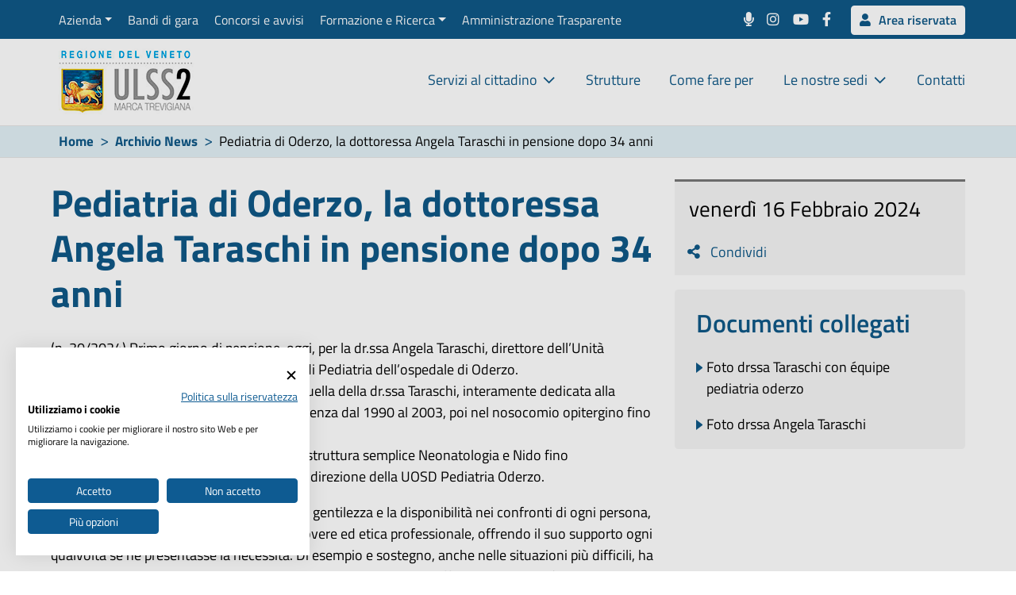

--- FILE ---
content_type: text/html;charset=UTF-8
request_url: https://www.aulss2.veneto.it/Pediatria-di-Oderzo-la-dottoressa-Angela-Taraschi-in-pensione-dopo-34-anni
body_size: 36521
content:


 
 
<!DOCTYPE html>

<html lang="IT">
<head>
<script src="https://consent.cookiefirst.com/sites/aulss2.veneto.it-e384243a-b3eb-4766-95ed-427028120138/consent.js"></script>
<base href="/" />


	<link rel="stylesheet" href="https://cdn.webquality.it/ulss2/librerie/fullib.css">
	<link rel="stylesheet" href="https://cdn.webquality.it/ulss2/risorse/full.css?v=3.173" >
	<link rel="stylesheet" href="https://cdn.webquality.it/ulss2/risorse/form.css"> 
	
	
	<style>a.badge_99:hover, .sellata.badge_99 {background-color:#ababab; }</style>



 <meta http-equiv="Content-Type" content="text/html; charset=UTF-8" />


<meta name="viewport" content="width=device-width, initial-scale=1">
 <link rel="icon" href="favicon.ico" />

<meta name="google-site-verification" content="" />









<meta name="robots" content="index,follow" />


<title>Pediatria di Oderzo, la dottoressa Angela Taraschi in pensione dopo 34 anni Aulss2</title>




<link rel="canonical" href="https://www.aulss2.veneto.it/Pediatria-di-Oderzo-la-dottoressa-Angela-Taraschi-in-pensione-dopo-34-anni" />
<link rel="alternate" hreflang="x-default" href="https://www.aulss2.veneto.it/Pediatria-di-Oderzo-la-dottoressa-Angela-Taraschi-in-pensione-dopo-34-anni" />


<script>
</script><style></style>


<meta name="twitter:card" content="summary" />
<meta name="twitter:title" content="Pediatria di Oderzo, la dottoressa Angela Taraschi in pensione dopo 34 anni" />
<meta name="twitter:description" content="" />
<meta name="twitter:site" content="https://www.aulss2.veneto.it/" />

<meta property="og:url"                content="https://www.aulss2.veneto.it/Pediatria-di-Oderzo-la-dottoressa-Angela-Taraschi-in-pensione-dopo-34-anni" />
<meta property="og:type"               content="article" />
<meta property="og:title"              content="Pediatria di Oderzo, la dottoressa Angela Taraschi in pensione dopo 34 anni" />
<meta property="og:site_name"              content="Aulss2" />
<meta property="og:description"        content="" /> 

	<meta property="og:image"              content="https://cdn.webquality.it/ulss2/aulss2.png" />
	<meta name="twitter:image" content="https://cdn.webquality.it/ulss2/aulss2.png" />


</head>



<body>
	
				



<div id="feicbody">
	




<header id="header" class="pb-2">
	<div class="barraregione">
		<div class="stringitore">

			
			



			<button aria-label="mostra/nascondi menu" class="navbar-toggler d-none show-llg" type="button" data-bs-toggle="offcanvas" data-bs-target="#menubarratop" aria-controls="menubarratop">
				<span class="bottonemenu-icona"></span>
			  </button>
			
			


			<nav class="navbar navbar-expand-md hide-llg">
			
					<ul class="navbar-nav me-auto">
						 
									<li class="nav-item dropdown">
										<a class="nav-link dropdown-toggle" role="button" data-bs-toggle="dropdown" aria-expanded="false" href='#'>Azienda</a>
										<ul class="dropdown-menu noloadani">
											<li class="titolo">Azienda</li>
										  	
												<li><a class="dropdown-item" href="/atto-aziendale" >Atto aziendale</a></li>
											
												<li><a class="dropdown-item" href="/Il-nuovo-ospedale-di-Treviso" >Il nuovo ospedale di Treviso</a></li>
											
												<li><a class="dropdown-item" href="/Direzione-Strategica" >Direzione Strategica</a></li>
											
												<li><a class="dropdown-item" href="/Strutture-Amministrative" >Strutture Amministrative</a></li>
											
												<li><a class="dropdown-item" href="/Strutture-in-staff-alla-Direzione-Aziendale" >Strutture in staff alla Direzione Aziendale</a></li>
											
												<li><a class="dropdown-item" href="/Comitati" >Comitati</a></li>
											
												<li><a class="dropdown-item" href="/Piani-di-Zona" >Piani di Zona</a></li>
											
												<li><a class="dropdown-item" href="/Qualit-percepita" >Qualità percepita</a></li>
											
												<li><a class="dropdown-item" href="/Nido-Aziendale" >Nido Aziendale</a></li>
											
										</ul>
									</li>
	
								
									<li class="nav-item">
										<a class="nav-link" href='trasparenza/bandi' >Bandi di gara</a>
									</li>
								
									<li class="nav-item">
										<a class="nav-link" href='/trasparenza/concorsi' >Concorsi e avvisi</a>
									</li>
								 
									<li class="nav-item dropdown">
										<a class="nav-link dropdown-toggle" role="button" data-bs-toggle="dropdown" aria-expanded="false" href='#'>Formazione e Ricerca</a>
										<ul class="dropdown-menu noloadani">
											<li class="titolo">Formazione e Ricerca</li>
										  	
												<li><a class="dropdown-item" href="/Corsi-di-laurea-professioni-sanitarie" >Corsi di laurea professioni sanitarie</a></li>
											
												<li><a class="dropdown-item" href="/Progetti-di-ricerca-e-studi" >Progetti di ricerca e studi</a></li>
											
												<li><a class="dropdown-item" href="/Unit-per-la-Ricerca-Clinica-1" >Unità per la Ricerca Clinica</a></li>
											
												<li><a class="dropdown-item" href="/Formazione-1" >Formazione</a></li>
											
										</ul>
									</li>
	
								
									<li class="nav-item">
										<a class="nav-link" href='amministrazione-trasparente' >Amministrazione Trasparente</a>
									</li>
								
					</ul>
					
				<span class="socials">
					<a href="podcast" aria-label="Podcast"><span class="nascondi">Podcast</span><strong class="fas fa-microphone"></strong></a>
					<a href="https://www.instagram.com/francescobenazzi.ulss2/" target="_blank" rel="noopener" aria-label="Instagram"><span class="nascondi">Instagram</span><strong class="fab fa-instagram"></strong></a>
					<a href="https://www.youtube.com/user/salutenostremani" target="_blank" rel="noopener" aria-label="canale youtube" title="canale youtube"><span class="nascondi">Canale Youtube</span><strong class="fab fa-youtube"></strong></a>
					<a href="https://www.facebook.com/ulss2marcatrevigiana/" target="_blank" rel="noopener" aria-label="facebook"><span class="nascondi">Facebook</span><strong class="fab fa-facebook-f"></strong></a>
				</span>
			  
					
					<a href='https://intranet.aulss2.veneto.it/' class="ms-3 btn btn-mini"><i class="fas fa-user"></i> Area riservata</a>
				 
			  </nav>

  

		</div>
	</div>




	





		<div class="stringitore">
		<div class="psin">
			
			<a href="/" class="logo" title="Logo"><img src="https://cdn.webquality.it/ulss2/aulss2.png" alt="Aulss 2"  width="188" height="100" /></a>
		</div>		



			


				<button class="navbar-toggler togmoriz d-none show-xxl" type="button" data-bs-toggle="offcanvas" data-bs-target="#menuoriz" aria-controls="menuoriz" aria-label="apri/chiudi menu">
					<span class="bottonemenu-icona"></span>
				  </button>
				

		<nav class="navbar navbar-expand-md hide-xxl main-menu">
		  <ul class="navbar-nav ms-auto">
			
			 <li class="nav-item dropdown megamenu">
				<a href="/Servizi-al-cittadino"  class=" dropdown-toggle" role="button" data-bs-toggle="dropdown" aria-expanded="false">Servizi al cittadino</a>
				
				
					<div class="dropdown-menu p-4 text-muted noloadani " >
						<div class="row">
							
								<div class="col-sm-3">
									<span class="titolo">Servizi online</span>
									<ul>
										
											<li class=""><a href="/Prenotazioni-e-Disdette" >Prenotazioni e Disdette</a></li>
										
											<li class=""><a href="/Ritiro-Referti" >Ritiro Referti</a></li>
										
											<li class=""><a href="/Pagamenti" >Pagamenti</a></li>
										
											<li class=""><a href="/Prelievi" >Prenotazione Prelievi</a></li>
										
											<li class=""><a href="/Sportello-amministrativo" >Sportello amministrativo</a></li>
										
											<li class=""><a href="/Documentazione-sanitaria" >Documentazione sanitaria</a></li>
										
											<li class=""><a href="/come-vaccinarsi" >Vaccinazioni</a></li>
										
									</ul>
					
								</div>
							
								<div class="col-sm-3">
									<span class="titolo">Documentazione</span>
									<ul>
										
											<li class=""><a href="/Moduli-e-certificati" >Moduli e certificati</a></li>
										
											<li class=""><a href="/Informative-e-consensi" >Informative visite ed esami</a></li>
										
									</ul>
					
								</div>
							
								<div class="col-sm-3">
									<span class="titolo">Informazioni utili</span>
									<ul>
										
											<li class=""><a href="/Vaccinarsi-contro-linfluenza" >Vaccinarsi contro l'influenza</a></li>
										
											<li class=""><a href="/Informazioni-coronavirus" >Informazioni coronavirus</a></li>
										
											<li class=""><a href="/In-caso-di-emergenza" >In caso di emergenza</a></li>
										
											<li class=""><a href="/Reti-che-promuovono-salute-1" >Reti che promuovono salute</a></li>
										
											<li class=""><a href="/Strutture-alberghiere-convenzionate" >Strutture alberghiere convenzionate</a></li>
										
											<li class=""><a href="/Video-interpretariato" >Video interpretariato - LIS</a></li>
										
											<li class=""><a href="/volontariato-terzo-settore" >Volontariato - Terzo Settore</a></li>
										
											<li class=""><a href="/liste-attesa" >Liste d'attesa</a></li>
										
											<li class=""><a href="/Esenzioni-per-reddito" >Esenzione reddito</a></li>
										
									</ul>
					
								</div>
							
								<div class="col-sm-3">
									<span class="titolo">Link utili</span>
									<ul>
										
											<li class=""><a href="/Regione-Veneto" target="_blank" rel="noopener">Regione Veneto</a></li>
										
											<li class=""><a href="/Cerca-Medici-e-Pediatri" target="_blank" rel="noopener">Cerca Medici e Pediatri</a></li>
										
											<li class=""><a href="/Farmacie-di-turno" target="_blank" rel="noopener">Farmacie di turno</a></li>
										
											<li class=""><a href="/Situazioni-pronto-soccorso" target="_blank" rel="noopener">Situazioni pronto soccorso</a></li>
										
											<li class=""><a href="/Fascicolo-sanitario-elettronico" >Fascicolo Sanitario Elettronico (FSE)</a></li>
										
									</ul>
					
								</div>
							
						</div>
						
					</div>
				
			


			
		 </li>
	  
	
			 <li class="nav-item ">
				<a href="/Strutture"  class="">Strutture</a>
				
				
			


			
		 </li>
	  
	
			 <li class="nav-item ">
				<a href="/Come-fare-per-1"  class="">Come fare per</a>
				
				
			


			
		 </li>
	  
	
			 <li class="nav-item dropdown megamenu">
				<a href="/Le-nostre-sedi"  class=" dropdown-toggle" role="button" data-bs-toggle="dropdown" aria-expanded="false">Le nostre sedi</a>
				
				
					<div class="dropdown-menu p-4 text-muted noloadani  dropdown-menu-end" >
						<div class="row">
							
								<div class="col-sm-4">
									<span class="titolo">Le nostre sedi</span>
									<ul>
										
											<li class=""><a href="/La-rete-degli-ospedali" >La rete degli ospedali</a></li>
										
											<li class=""><a href="/Distretti" >Distretti</a></li>
										
											<li class=""><a href="/Poliambulatori" >Poliambulatori</a></li>
										
											<li class=""><a href="/CUP" >CUP - Centri Unici Prenotazioni</a></li>
										
											<li class=""><a href="/punti-prelievo" >Punti Prelievo</a></li>
										
											<li class=""><a href="/Consultori" >Consultori</a></li>
										
									</ul>
					
								</div>
							
								<div class="col-sm-4">
									<span class="titolo"> </span>
									<ul>
										
											<li class=""><a href="/farmaci-farmacie" >Farmaci e farmacie</a></li>
										
											<li class=""><a href="/Strutture-anziani" >Strutture anziani</a></li>
										
											<li class=""><a href="/Continuit-assistenziale" >Continuità Assistenziale</a></li>
										
											<li class=""><a href="/Continuit-Assistenziale-pediatrica" >Continuità Assistenziale pediatrica</a></li>
										
											<li class=""><a href="/Ospedale-di-comunit" >Ospedale di comunità</a></li>
										
									</ul>
					
								</div>
							
								<div class="col-sm-4">
									<span class="titolo">Dipartimenti</span>
									<ul>
										
											<li class=""><a href="/Dipartimento-di-prevenzione" >Dipartimento di Prevenzione</a></li>
										
											<li class=""><a href="/Dipartimento-per-le-dipendenze" >Dipartimento per le Dipendenze</a></li>
										
											<li class=""><a href="/Dipartimento-di-salute-mentale" >Dipartimento di Salute Mentale</a></li>
										
											<li class=""><a href="/Dipartimento-di-Riabilitazione" >Dipartimento di Riabilitazione</a></li>
										
									</ul>
					
								</div>
							
						</div>
						
					</div>
				
			


			
		 </li>
	  
	
			 <li class="nav-item ">
				<a href="/Contatti"  class="">Contatti</a>
				
				
			


			
		 </li>
	  
	
			  </ul>
		</nav>
		
			
			
	
	</div> 





<div class="separe"></div>
</header>


		
		<div id="container">
				
	
<script defer src="https://cdn.webquality.it/ulss2/librerie/ics.js"></script>
<script defer src="https://cdn.webquality.it/ulss2/librerie/blob.js"></script>
<script defer src="https://cdn.webquality.it/ulss2/librerie/FileSaver.min.js"></script>
 


	
<div class="corpox pagecorp">
	

<div class="briciole">
	<div class="stringitore">
	



<div itemscope itemtype="https://schema.org/BreadcrumbList">

<span itemprop="itemListElement" itemscope itemtype="https://schema.org/ListItem">
<a itemprop="item" href="index.cfm" ><span itemprop="name">Home</span></a>
<meta itemprop="position" content="1" />
</span> 

<span class="separatore">&gt;</span>  
			<span itemprop="itemListElement" itemscope itemtype="https://schema.org/ListItem">
			<a itemprop="item" href="/mys/archivionews" ><span itemprop="name">Archivio News</span></a>
			<meta itemprop="position" content="2" />
			</span> 

		<span class="separatore">&gt;</span> <span itemprop="name" class="last"> Pediatria di Oderzo, la dottoressa Angela Taraschi in pensione dopo 34 anni </span>
		
</div>
</div></div>



		<div class="stringitore">
 
	    
		  

 

		 <div class="row">
			<div class="col-sm-8">

				
 		<h1 class="otit">
			
			Pediatria di Oderzo, la dottoressa Angela Taraschi in pensione dopo 34 anni

		</h1> 


		
		

		
		
		<span class="newsinfo">
			
			
			

			



		
		
		</span>
		
			<div class="pt-3">
		<div class="container-fluid" data-bootstrap-contains="containers">
<div class="container">
<div class="row">
<div class="col-12">
<p>(n. 30/2024) Primo giorno di pensione, oggi, per la dr.ssa Angela Taraschi, direttore dell’Unità operativa semplice dipartimentale (UOSD) di Pediatria dell’ospedale di Oderzo.<br>
Una carriera professionale lunga 34 anni, quella della dr.ssa Taraschi, interamente dedicata alla Pediatria, prima all’Ospedale di Motta di Livenza dal 1990 al 2003, poi nel nosocomio opitergino fino a ieri.&nbsp;<br>
Nel corso degli anni, dal 2012 ha diretto la struttura semplice Neonatologia e Nido fino all’attribuzione, nel gennaio del 2015, della direzione della UOSD Pediatria Oderzo.</p>

<p>La dr.ssa Taraschi si è sempre distinta per la gentilezza e la disponibilità nei confronti di ogni persona, paziente o collaboratore, oltre il normale dovere ed etica professionale, offrendo il suo supporto ogni qualvolta se ne presentasse la necessità. Di esempio e sostegno, anche nelle situazioni più difficili, ha sempre lavorato con dedizione perseguendo l’unico obiettivo di offrire cure di qualità costante ai piccoli pazienti.</p>

<p>“Ringrazio la dr.ssa Angela Taraschi che, in questi lunghi anni, ha lavorato ogni giorno con cuore e passione, distinguendosi per pacatezza, umiltà e professionalità. Ha saputo guidare un team supportandolo e rendendolo coeso, fornendo risposte importanti al territorio di Oderzo coordinandosi con l’Ostetricia, altra &nbsp;eccellenza opitergina”, &nbsp;il commento del direttore generale, Francesco Benazzi.</p>
</div>
</div>
</div>
</div>
<script src="//cdn.public.n1ed.com/BhcS8h8L/widgets.js"></script>
			</div>	
		<div class="separe"></div>
		
		
	
		

	</div>
	<div class="col-sm-4 pt-4">
		
		
			<div class="bg-grigio bt-grigio p-2">
				 
					<span class="data p-2 h4 d-block">venerdì 16 Febbraio 2024</span>
				
				<div class="inbar blk_condividi">
					<a href="#dopo" title="condividi" class="blklnk"><strong class="fas fa-share-alt me-2"></strong> Condividi</a>
				<div class="condividi">
					<a aria-label="Facebook" href="https://www.facebook.com/sharer/sharer.php?u=https://www.aulss2.veneto.it//Pediatria-di-Oderzo-la-dottoressa-Angela-Taraschi-in-pensione-dopo-34-anni" class="fb" title="facebook"><strong class="fab fa-facebook"></strong></a>
					
					<a aria-label="Linkedin" href="https://www.linkedin.com/shareArticle?mini=true&amp;url=https://www.aulss2.veneto.it//Pediatria-di-Oderzo-la-dottoressa-Angela-Taraschi-in-pensione-dopo-34-anni" class="li" title="linkedin"><strong class="fab fa-linkedin"></strong></a>
					<a  aria-label="Twitter" href="https://twitter.com/home?status=https://www.aulss2.veneto.it//Pediatria-di-Oderzo-la-dottoressa-Angela-Taraschi-in-pensione-dopo-34-anni" class="tw" title="twitter"><strong class="fab fa-twitter"></strong></a>
					<a  aria-label="Whatsapp" href="https://api.whatsapp.com/send?text=https://www.aulss2.veneto.it//Pediatria-di-Oderzo-la-dottoressa-Angela-Taraschi-in-pensione-dopo-34-anni" class="wp" title="Whatsapp"><strong class="fab fa-whatsapp"></strong></a>
					
				</div></div>

			</div>
		


		
			<div class="blkcol mt-3"><ul class="col list-group"><li class="list-group-item active"><span class="testo">Documenti collegati</span></li><li class="list-group-item"><a target="_blank" rel="noopener" href="index.cfm?action=mys.apridirectdoc&amp;iddoc=513" onclick="javascript:loggagdoc('documento_cms','Foto drssa Taraschi con équipe pediatria oderzo','513');" class="titalle" title="scarica">Foto drssa Taraschi con équipe pediatria oderzo</a></li><li class="list-group-item"><a target="_blank" rel="noopener" href="index.cfm?action=mys.apridirectdoc&amp;iddoc=512" onclick="javascript:loggagdoc('documento_cms','Foto drssa Angela Taraschi','512');" class="titalle" title="scarica">Foto drssa Angela Taraschi</a></li></ul></div>
		

	</div>
</div>		
			
<script>
	toggolacateargo = function(cate) {
		$('#blk_'+cate).slideToggle();
		$('.freccin_'+cate).toggleClass("down"); 
	}
</script>

	<div class="lastupd righta piccolino" style="margin-top:25px;">
		Ultimo aggiornamento: 
			16/02/2024
		
	</div>
	

	

	
	
	
</div>
	
</div>
	
	
	
		</div>
		


<div id="footer" class="footer_new">
	<div class="stringitore">
<div class="row logo">
<div class="col-lg-4 col-sm-9"><img alt="logo aulss 2" src="images/logo_bianco.png" /></div>

<div class="col-lg-4 hide-lg"><strong class="mintit">Ulss 2</strong> Azienda Unit&agrave; Locale Socio Sanitaria n. 2<br />
Marca trevigiana<br />
<a href="https://goo.gl/maps/6wZeGfnQMGjELjnL8" target="_blank" title="La sede dell'Azienda ULSS2 su Google Maps">Via Sant&#39;Ambrogio di Fiera, n. 37 31100 Treviso</a><br />
<a href="PEC-Posta-Elettronica-Certificata-dellAzienda-ULSS2-Marca-trevigiana"><u>PEC dell&#39;Azienda ULSS2 Marca trevigiana</u></a><br />
C.F. 03084880263</div>

<div class="col-lg-4 col-sm-3"><span class="socials"> <strong class="mintit">Seguici su</strong> <a aria-label="Instagram" href="https://www.instagram.com/francescobenazzi.ulss2/" rel="noopener" target="_blank" title="La pagina Instagram dell'ULSS2"><span class="nascondi">Instagram</span><i class="fab fa-instagram">&nbsp;</i></a> <a aria-label="canale youtube" href="https://www.youtube.com/user/salutenostremani" rel="noopener" target="_blank" title="Il canale Youtube dell'ULSS2"><span class="nascondi">Canale Youtube</span><i class="fab fa-youtube">&nbsp;</i></a> <a href="https://www.facebook.com/ulss2marcatrevigiana/" rel="noopener" target="_blank" title="La pagina facebook dell'ULSS2"><span class="nascondi">Facebook</span><i class="fab fa-facebook-f">&nbsp;</i></a> </span></div>
</div>

<div class="row linkis">
<div class="col-lg-3"><strong class="titolo">Area Amministrativa</strong> <a href="Albo-Pretorio" title="ULSS2: Albo pretorio">Albo Pretorio</a><a href="Fornitori" title="ULSS2: Risorse per i fornitori">Fornitori</a><a href="trasparenza/bandi" title="ULSS2: Bandi di gara e avvisi">Bandi di gara e avvisi</a> <a href="trasparenza/concorsi" title="ULSS2: Concorsi">Concorsi</a><a href="Privacy" title="ULSS2: Privacy">Privacy</a></div>

<div class="col-lg-3"><strong class="titolo">Area per i medici</strong> <a href="Avvisi-incarichi-medici" title="ULSS2: Avvisi per incarichi medici">Avvisi per incarichi medici</a> <a href="Comitato-Zonale-Specialisti">Comitato Zonale&nbsp;Specialisti</a> <a href="Moduli-SAI-Azienda-ULSS2-Per-uso-interno" title="ULSS2 : Moduli SAI Azienda (per uso interno)">Moduli SAI</a><a href="/Comunicazioni-per-i-Medici-di-Medicina-Generale-MMG">Comunicazioni per MMG</a></div>

<div class="col-lg-3"><strong class="titolo">Area per i Sindaci</strong> <a href="Area-riservata-Sindaci">Area riservata Sindaci</a></div>

<div class="col-lg-3"><strong class="titolo">Contatti</strong> <a href="Contatti#urp_ufficio_relazioni_pubblico" title="ULSS2: Ufficio Relazioni con il Pubblico">URP - Ufficio Relazioni con il Pubblico</a> <a href="Contatti#ufficio_stampa" title="ULSS2: Ufficio stampa">Ufficio Stampa</a> <a href="Contatti#redazione_internet" title="ULSS2: Redazione Internet">Redazione Internet</a></div>
</div>

<div class="finale"><a href="index.cfm?action=mys.apridoc&amp;iddoc=2002" target="_blank" title="ULSS2: La Media Policy">Media Policy</a> <a href="Note-Legali" title="ULSS2: Note legali">Note legali</a> <a href="/Privacy" title="ULSS2: Privacy e Cookie Policy">Privacy Policy</a> <a href="mys/mappa" title="ULSS2: la mappa del sito">Mappa del sito</a>&nbsp;<a href="Accessibilit">Accessibilit&agrave;</a></div>
</div>

<div class="bg-bianco p-3">
<div class="stringitore">
<div class="row">
<div class="col-lg-4 p-2"><strong class="d-block pb-3 t-semibold">PARTNERSHIP</strong> <a href="https://www.unipd.it/" target="_blank" title="Unipd - Università degli Studi di Padova"><img alt="logo università degli studi di padova" src="https://cdn.webquality.it/ulss2/assets/logo-unipd.png" /></a></div>

<div class="col-lg-4 bv-gray p-2"><strong class="d-block pb-3 t-semibold">RICONOSCIMENTI</strong> <a href="https://bollinirosa.it/ricerca-ospedali-bollini-rosa/?kw=&amp;regione%5B%5D=354&amp;provincia%5B%5D=385" target="_blank" title="Bollini Rosa: ospedali a misura di donna"><img alt="bollini rosa ospedale donna" src="https://cdn.webquality.it/ulss2/assets/bollini_donna.png" /></a></div>

<div class="col-lg-4 p-2"><strong class="d-block pb-3 t-semibold">CAMPAGNE</strong> <a class="no-smoke" href="Azienda-sanitaria-libera-dal-fumo" title="ULSS2: Azienda sanitaria libera dal fumo"> <img alt="logo vietato fumare" src="https://cdn.webquality.it/ulss2/assets/no_smoke.png" /> </a> <a href="https://www.aulss2.veneto.it/Qualit-percepita"> <img alt="la tua voce per una sanita migliore" src="https://cdn.webquality.it/ulss2/assets/voce_sanita.png" /></a></div>
</div>
</div>
</div>





	

</div>

<a href="javascript:scrollain('top');" id="link_btop" aria-label="Torna in cima"><i class="fas fa-arrow-up"></i></a>



				<div class="offcanvas offcanvas-start bgblu" tabindex="-1" id="menubarratop">
					<div class="offcanvas-header">
						<button type="button" class="btn-close text-reset btn-close-white" data-bs-dismiss="offcanvas" aria-label="Close"></button>
						<img alt="Logo aulss2" src="https://cdn.webquality.it/ulss2/logo_bianco.png" width="150" height="70" />
					</div>
					<div class="offcanvas-body">
						<ul>
						 
									<li class="nav-item dropdown">
										<a class="nav-link dropdown-toggle" role="button" data-bs-toggle="dropdown" aria-expanded="false" href='#'>Azienda</a>
										<ul class="dropdown-menu noloadani">
											<li class="titolo">Azienda</li>
										  	
												<li><a class="dropdown-item" href="/atto-aziendale" >Atto aziendale</a></li>
											
												<li><a class="dropdown-item" href="/Il-nuovo-ospedale-di-Treviso" >Il nuovo ospedale di Treviso</a></li>
											
												<li><a class="dropdown-item" href="/Direzione-Strategica" >Direzione Strategica</a></li>
											
												<li><a class="dropdown-item" href="/Strutture-Amministrative" >Strutture Amministrative</a></li>
											
												<li><a class="dropdown-item" href="/Strutture-in-staff-alla-Direzione-Aziendale" >Strutture in staff alla Direzione Aziendale</a></li>
											
												<li><a class="dropdown-item" href="/Comitati" >Comitati</a></li>
											
												<li><a class="dropdown-item" href="/Piani-di-Zona" >Piani di Zona</a></li>
											
												<li><a class="dropdown-item" href="/Qualit-percepita" >Qualità percepita</a></li>
											
												<li><a class="dropdown-item" href="/Nido-Aziendale" >Nido Aziendale</a></li>
											
										</ul>
									</li>
	
								
									<li class="nav-item">
										<a class="nav-link" href='trasparenza/bandi' >Bandi di gara</a>
									</li>
								
									<li class="nav-item">
										<a class="nav-link" href='/trasparenza/concorsi' >Concorsi e avvisi</a>
									</li>
								 
									<li class="nav-item dropdown">
										<a class="nav-link dropdown-toggle" role="button" data-bs-toggle="dropdown" aria-expanded="false" href='#'>Formazione e Ricerca</a>
										<ul class="dropdown-menu noloadani">
											<li class="titolo">Formazione e Ricerca</li>
										  	
												<li><a class="dropdown-item" href="/Corsi-di-laurea-professioni-sanitarie" >Corsi di laurea professioni sanitarie</a></li>
											
												<li><a class="dropdown-item" href="/Progetti-di-ricerca-e-studi" >Progetti di ricerca e studi</a></li>
											
												<li><a class="dropdown-item" href="/Unit-per-la-Ricerca-Clinica-1" >Unità per la Ricerca Clinica</a></li>
											
												<li><a class="dropdown-item" href="/Formazione-1" >Formazione</a></li>
											
										</ul>
									</li>
	
								
									<li class="nav-item">
										<a class="nav-link" href='amministrazione-trasparente' >Amministrazione Trasparente</a>
									</li>
								</ul>
						<div class="pt-5 pb-5 text-end">
						
						<a href='https://intranet.aulss2.veneto.it/' class="btn btn-mini"><i class="fas fa-user"></i> Area riservata</a>
						
						</div>

						
				<span class="socials">
					<a href="podcast" aria-label="Podcast"><span class="nascondi">Podcast</span><strong class="fas fa-microphone"></strong></a>
					<a href="https://www.instagram.com/francescobenazzi.ulss2/" target="_blank" rel="noopener" aria-label="Instagram"><span class="nascondi">Instagram</span><strong class="fab fa-instagram"></strong></a>
					<a href="https://www.youtube.com/user/salutenostremani" target="_blank" rel="noopener" aria-label="canale youtube" title="canale youtube"><span class="nascondi">Canale Youtube</span><strong class="fab fa-youtube"></strong></a>
					<a href="https://www.facebook.com/ulss2marcatrevigiana/" target="_blank" rel="noopener" aria-label="facebook"><span class="nascondi">Facebook</span><strong class="fab fa-facebook-f"></strong></a>
				</span>
			  
					</div>
				</div>

			
	<div class="offcanvas offcanvas-end" tabindex="-1" id="menuoriz">
		<div class="offcanvas-header">
			<img alt="Logo aulss2 bianco" src="https://cdn.webquality.it/ulss2/logo_nero.png" width="112" height="56" />
			<button type="button" class="btn-close" data-bs-dismiss="offcanvas" aria-label="Close"></button>
		</div>
		<div class="offcanvas-body">
			<ul>
			 <li class="nav-item dropdown megamenu">
				<a href="/Servizi-al-cittadino"  class=" dropdown-toggle" role="button" data-bs-toggle="dropdown" aria-expanded="false">Servizi al cittadino</a>
				
				
					<div class="dropdown-menu p-4 text-muted noloadani " >
						<div class="row">
							
								<div class="col-sm-3">
									<span class="titolo">Servizi online</span>
									<ul>
										
											<li class=""><a href="/Prenotazioni-e-Disdette" >Prenotazioni e Disdette</a></li>
										
											<li class=""><a href="/Ritiro-Referti" >Ritiro Referti</a></li>
										
											<li class=""><a href="/Pagamenti" >Pagamenti</a></li>
										
											<li class=""><a href="/Prelievi" >Prenotazione Prelievi</a></li>
										
											<li class=""><a href="/Sportello-amministrativo" >Sportello amministrativo</a></li>
										
											<li class=""><a href="/Documentazione-sanitaria" >Documentazione sanitaria</a></li>
										
											<li class=""><a href="/come-vaccinarsi" >Vaccinazioni</a></li>
										
									</ul>
					
								</div>
							
								<div class="col-sm-3">
									<span class="titolo">Documentazione</span>
									<ul>
										
											<li class=""><a href="/Moduli-e-certificati" >Moduli e certificati</a></li>
										
											<li class=""><a href="/Informative-e-consensi" >Informative visite ed esami</a></li>
										
									</ul>
					
								</div>
							
								<div class="col-sm-3">
									<span class="titolo">Informazioni utili</span>
									<ul>
										
											<li class=""><a href="/Vaccinarsi-contro-linfluenza" >Vaccinarsi contro l'influenza</a></li>
										
											<li class=""><a href="/Informazioni-coronavirus" >Informazioni coronavirus</a></li>
										
											<li class=""><a href="/In-caso-di-emergenza" >In caso di emergenza</a></li>
										
											<li class=""><a href="/Reti-che-promuovono-salute-1" >Reti che promuovono salute</a></li>
										
											<li class=""><a href="/Strutture-alberghiere-convenzionate" >Strutture alberghiere convenzionate</a></li>
										
											<li class=""><a href="/Video-interpretariato" >Video interpretariato - LIS</a></li>
										
											<li class=""><a href="/volontariato-terzo-settore" >Volontariato - Terzo Settore</a></li>
										
											<li class=""><a href="/liste-attesa" >Liste d'attesa</a></li>
										
											<li class=""><a href="/Esenzioni-per-reddito" >Esenzione reddito</a></li>
										
									</ul>
					
								</div>
							
								<div class="col-sm-3">
									<span class="titolo">Link utili</span>
									<ul>
										
											<li class=""><a href="/Regione-Veneto" target="_blank" rel="noopener">Regione Veneto</a></li>
										
											<li class=""><a href="/Cerca-Medici-e-Pediatri" target="_blank" rel="noopener">Cerca Medici e Pediatri</a></li>
										
											<li class=""><a href="/Farmacie-di-turno" target="_blank" rel="noopener">Farmacie di turno</a></li>
										
											<li class=""><a href="/Situazioni-pronto-soccorso" target="_blank" rel="noopener">Situazioni pronto soccorso</a></li>
										
											<li class=""><a href="/Fascicolo-sanitario-elettronico" >Fascicolo Sanitario Elettronico (FSE)</a></li>
										
									</ul>
					
								</div>
							
						</div>
						
					</div>
				
			


			
		 </li>
	  
	
			 <li class="nav-item ">
				<a href="/Strutture"  class="">Strutture</a>
				
				
			


			
		 </li>
	  
	
			 <li class="nav-item ">
				<a href="/Come-fare-per-1"  class="">Come fare per</a>
				
				
			


			
		 </li>
	  
	
			 <li class="nav-item dropdown megamenu">
				<a href="/Le-nostre-sedi"  class=" dropdown-toggle" role="button" data-bs-toggle="dropdown" aria-expanded="false">Le nostre sedi</a>
				
				
					<div class="dropdown-menu p-4 text-muted noloadani  dropdown-menu-end" >
						<div class="row">
							
								<div class="col-sm-4">
									<span class="titolo">Le nostre sedi</span>
									<ul>
										
											<li class=""><a href="/La-rete-degli-ospedali" >La rete degli ospedali</a></li>
										
											<li class=""><a href="/Distretti" >Distretti</a></li>
										
											<li class=""><a href="/Poliambulatori" >Poliambulatori</a></li>
										
											<li class=""><a href="/CUP" >CUP - Centri Unici Prenotazioni</a></li>
										
											<li class=""><a href="/punti-prelievo" >Punti Prelievo</a></li>
										
											<li class=""><a href="/Consultori" >Consultori</a></li>
										
									</ul>
					
								</div>
							
								<div class="col-sm-4">
									<span class="titolo"> </span>
									<ul>
										
											<li class=""><a href="/farmaci-farmacie" >Farmaci e farmacie</a></li>
										
											<li class=""><a href="/Strutture-anziani" >Strutture anziani</a></li>
										
											<li class=""><a href="/Continuit-assistenziale" >Continuità Assistenziale</a></li>
										
											<li class=""><a href="/Continuit-Assistenziale-pediatrica" >Continuità Assistenziale pediatrica</a></li>
										
											<li class=""><a href="/Ospedale-di-comunit" >Ospedale di comunità</a></li>
										
									</ul>
					
								</div>
							
								<div class="col-sm-4">
									<span class="titolo">Dipartimenti</span>
									<ul>
										
											<li class=""><a href="/Dipartimento-di-prevenzione" >Dipartimento di Prevenzione</a></li>
										
											<li class=""><a href="/Dipartimento-per-le-dipendenze" >Dipartimento per le Dipendenze</a></li>
										
											<li class=""><a href="/Dipartimento-di-salute-mentale" >Dipartimento di Salute Mentale</a></li>
										
											<li class=""><a href="/Dipartimento-di-Riabilitazione" >Dipartimento di Riabilitazione</a></li>
										
									</ul>
					
								</div>
							
						</div>
						
					</div>
				
			


			
		 </li>
	  
	
			 <li class="nav-item ">
				<a href="/Contatti"  class="">Contatti</a>
				
				
			


			
		 </li>
	  
	</ul>
			
		</div>
	</div>

</div>




<script src="https://cdn.webquality.it/ulss2/librerie/jquery-3.7.1.min.js"></script>

<script defer src="https://cdn.webquality.it/ulss2/librerie/fullib.js"></script>
<script defer src="https://cdn.webquality.it/ulss2/risorse/full.js?v=1.03"></script>




<script>window.addEventListener('DOMContentLoaded', function() {
	 $('link').each(function() { 
			   	    if ($(this).attr('media') == 'none') {
				   	    $(this).attr('media','all');
			   	    }
			   	    
		   	    });
		  ristyle=function(tipo) {navigami('hiddiv','mys/ristila/'+tipo+'/true');}

	setTimeout(function() {$('.noloadani').removeClass('noloadani');},600);



var _paq = window._paq = window._paq || [];
/* tracker methods like "setCustomDimension" should be called before "trackPageView" */
_paq.push(['trackPageView']);
_paq.push(['enableLinkTracking']);
(function() {
  var u="https://aulss2veneto.matomo.cloud/";
  _paq.push(['setTrackerUrl', u+'matomo.php']);
  _paq.push(['setSiteId', '1']);
  var d=document, g=d.createElement('script'), s=d.getElementsByTagName('script')[0];
  g.async=true; g.src='//cdn.matomo.cloud/aulss2veneto.matomo.cloud/matomo.js'; s.parentNode.insertBefore(g,s);
})();

<!-- End Matomo Code -->


  loggagdoc=function (tipo,nome,id) {
  	
  };
 $('.tooltips').tooltip();


$('.card a:not(.collapsed)[aria-expanded="true"][data-toggle="collapse"], .card button:not(.collapsed)[aria-expanded="true"][data-toggle="collapse"]').each(function() { 
	if ($(this).closest('.card').find('.collapse.show').length == 0) {
		$(this).attr('aria-expanded',false); 
	}
});
$('.accordion-collapse').on('shown.bs.collapse', function (e) { $(e.currentTarget).find('.selectpicker').select2(); });
$(document).on('shown.bs.tab', function (e) { $(e.currentTarget).find('.selectpicker').select2(); });

});

(function () {
var s = document.createElement("script"),
e = !document.body ? document.querySelector("head") : document.body;
s.src = "https://eu.acsbapp.com/apps/app/dist/js/app.js";
s.async = true;
s.onload = function () {
acsbJS.init({
statementLink: "",
footerHtml: '<a href="https://www.accessiway.com/it/home/" target="_blank">AccessiWay. The Web Accessibility Solution</a>',
hideMobile: false,
hideTrigger: false,
language: "it",
position: "left",
leadColor: "#0069fb",
triggerColor: "#004fce",
triggerRadius: "50%",
triggerPositionX: "left",
triggerPositionY: "bottom",
triggerIcon: "people",
triggerSize: "medium",
triggerOffsetX: 20,
triggerOffsetY: 20,
mobile: {
triggerSize: "medium",
triggerPositionX: "left",
triggerPositionY: "bottom",
triggerOffsetX: 10,
triggerOffsetY: 10,
triggerRadius: "50%",
},
});
};
e.appendChild(s);
})();
</script>
<div class="nascondi" id="hiddiv"></div>

</body>
</html>



--- FILE ---
content_type: text/css
request_url: https://cdn.webquality.it/ulss2/risorse/full.css?v=3.173
body_size: 14056
content:
@keyframes fadeInMenu{0%{opacity:0}to{opacity:1}}@keyframes fadeOutMenu{0%{opacity:1}90%{opacity:0}to{opacity:0;visibility:hidden}}@-webkit-keyframes animateSuccessLong{0%,65%{width:0;right:46px;top:54px}84%{width:55px;right:0;top:35px}to{width:47px;right:8px;top:38px}}@-webkit-keyframes animateSuccessTip{0%,54%{width:0;left:1px;top:19px}70%{width:50px;left:-8px;top:37px}84%{width:17px;left:21px;top:48px}to{width:25px;left:14px;top:45px}}@keyframes animateSuccessTip{0%,54%{width:0;left:1px;top:19px}70%{width:50px;left:-8px;top:37px}84%{width:17px;left:21px;top:48px}to{width:25px;left:14px;top:45px}}@keyframes animateSuccessLong{0%,65%{width:0;right:46px;top:54px}84%{width:55px;right:0;top:35px}to{width:47px;right:8px;top:38px}}@-webkit-keyframes rotatePlaceholder{0%,5%{transform:rotate(-45deg);-webkit-transform:rotate(-45deg)}12%,to{transform:rotate(-405deg);-webkit-transform:rotate(-405deg)}}@keyframes rotatePlaceholder{0%,5%{transform:rotate(-45deg);-webkit-transform:rotate(-45deg)}12%,to{transform:rotate(-405deg);-webkit-transform:rotate(-405deg)}}@font-face{font-family:'Titillium Web';font-style:normal;font-weight:400;src:local('Titillium Web Regular'),local('TitilliumWeb-Regular'),url(https://cdn.webquality.it/titillium/TitilliumWeb-Regular.ttf);unicode-range:U+0100-024F,U+0259,U+1E00-1EFF,U+20A0-20AB,U+20AD-20CF,U+2C60-2C7F,U+A720-A7FF;font-display:swap}@font-face{font-family:'Titillium Web';font-style:normal;font-weight:400;src:local('Titillium Web Regular'),local('TitilliumWeb-Regular'),url(https://cdn.webquality.it/titillium/TitilliumWeb-Regular.ttf);unicode-range:U+0000-00FF,U+0131,U+0152-0153,U+02BB-02BC,U+02C6,U+02DA,U+02DC,U+2000-206F,U+2074,U+20AC,U+2122,U+2212,U+2215;font-display:swap}@font-face{font-family:'Titillium Web';font-style:normal;font-weight:700;src:local('Titillium Web Bold'),local('TitilliumWeb-Bold'),url(https://cdn.webquality.it/titillium/TitilliumWeb-Bold.ttf);unicode-range:U+0100-024F,U+0259,U+1E00-1EFF,U+20A0-20AB,U+20AD-20CF,U+2C60-2C7F,U+A720-A7FF;font-display:swap}@font-face{font-family:'Titillium Web';font-style:normal;font-weight:700;src:local('Titillium Web Bold'),local('TitilliumWeb-Bold'),url(https://cdn.webquality.it/titillium/TitilliumWeb-Bold.ttf);unicode-range:U+0000-00FF,U+0131,U+0152-0153,U+02BB-02BC,U+02C6,U+02DA,U+02DC,U+2000-206F,U+2074,U+20AC,U+2122,U+2212,U+2215;font-display:swap}@font-face{font-family:'Titillium Web';font-style:normal;font-weight:600;src:local('Titillium Web Semi Bold'),local('TitilliumWeb-SemiBold'),url(https://cdn.webquality.it/titillium/TitilliumWeb-SemiBold.ttf);unicode-range:U+0100-02AF,U+0304,U+0308,U+0329,U+1E00-1E9F,U+1EF2-1EFF,U+2020,U+20A0-20AB,U+20AD-20CF,U+2113,U+2C60-2C7F,U+A720-A7FF}@font-face{font-family:'Titillium Web';font-style:normal;font-weight:600;src:local('Titillium Web Semi Bold'),local('TitilliumWeb-SemiBold'),url(https://cdn.webquality.it/titillium/TitilliumWeb-SemiBold.ttf);unicode-range:U+0000-00FF,U+0131,U+0152-0153,U+02BB-02BC,U+02C6,U+02DA,U+02DC,U+0304,U+0308,U+0329,U+2000-206F,U+2074,U+20AC,U+2122,U+2191,U+2193,U+2212,U+2215,U+FEFF,U+FFFD}.avvisi .card-header:first-child{border-radius:0}.avvisi .card{margin-top:10px;margin-bottom:15px;border-color:#4092b2;border-top:10px solid;border-radius:10px}.avvisi .card-body{padding-top:.5em}.avvisi .card-header{background-color:#4092b2;color:#fff}.avvisi .card.info{border-color:#0e5b92}.avvisi .card.info .card-header{background-color:#0e5b92}.avvisi .card.warning{border-color:#fff3cd}.avvisi .card.warning .card-header{background-color:#fff3cd;color:#674d04}.avvisi .card.success{border-color:#d4edda}.avvisi .card.success .card-header{background-color:#d4edda;color:#155624}.avvisi .card.danger{border-color:#f8d7da}.avvisi .card.danger .card-header{background-color:#f8d7da;color:#721c24}.avvisi .leggi{display:block;text-align:right;margin-top:20px;font-weight:700}.avvisi .card-body{min-height:115px}.avvisi .card{transition:.3s transform cubic-bezier(.155,1.105,.295,1.12),.3s box-shadow,.3s -webkit-transform cubic-bezier(.155,1.105,.295,1.12);cursor:pointer}.avvisi .card:hover{transform:scale(1.05);box-shadow:0 10px 20px rgba(0,0,0,.12),0 4px 8px rgba(0,0,0,.06);text-decoration:none}body,html{font-family:'Titillium Web'}html{font-size:18px}body{margin:0;padding:0;color:#000;overflow-x:hidden}a{color:#0f5887}a.nav-link:focus,a.nav-link:hover,a:hover{color:#178bd4}.barraregione .dropdown-menu:before,.main-menu .dropdown .dropdown-menu:before{content:'';position:fixed;width:100%;height:100%;top:0;left:0;background-color:rgba(0,0,0,.4)}.barraregione .dropdown-menu{padding:0;min-width:15em;z-index:10001}.barraregione .dropdown-menu li:first-child{padding-top:2em!important}.barraregione .dropdown-menu li:last-child{padding-bottom:2em}.barraregione .dropdown-menu li{padding-right:2em;padding-left:2em;position:relative;background-color:#fff}header .dropdown-menu .titolo{text-transform:uppercase;color:#0f5887;font-weight:400;padding-bottom:1em}header .dropdown-menu li a{color:#000}header .dropdown-menu li a:focus,header .dropdown-menu li a:hover{background-color:inherit;color:#178bd4;text-decoration:underline}.barraregione .bottonemenu-icona{background-color:#fff;height:2px;width:1.42em;margin-top:2px}.barraregione .bottonemenu-icona::after,.barraregione .bottonemenu-icona::before{background-color:#fff;width:1.1em;height:2px}.barraregione .bottonemenu-icona::before{top:-6px}.barraregione .bottonemenu-icona::after{top:6px}.barraregione .navbar-toggler{height:46px;width:1.8em;padding:5px;margin-top:2px;float:left;position:relative}.offcanvas{z-index:10401}.bgblu{background-color:#0f5887;color:#fff}.barraregione .navbar-toggler:focus{box-shadow:0 0}.barraregione a.nav-link:focus,.barraregione a.nav-link:hover{color:#0bd9d3}#footer .socials a,.barraregione .socials a{font-size:1rem;margin-right:7px;margin-left:6px;padding-right:0;padding-left:0}.offcanvas.bgblu{padding-right:24px;padding-left:27px}.offcanvas.bgblu .offcanvas-body{padding:0}#menuoriz.offcanvas li,.lanci3 ul li,.offcanvas.bgblu li{list-style:none}.offcanvas.bgblu li:first-child{border-top:1px solid #178bd4}.offcanvas.bgblu li a{color:#fff;border-bottom:1px solid #178bd4;text-align:right;padding:11px 20px}.offcanvas.bgblu li a:focus,.offcanvas.bgblu li a:hover{color:#178bd4;text-decoration:underline;background-color:inherit}.btn-close-white{opacity:1;scale:1.3}.offcanvas.bgblu ul.dropdown-menu .titolo,header .ricerca #cerchiola .testo{display:none}a:focus{border:2px solid #178bd4}.ades{float:right}.asin{float:left}.stronger{font-weight:700}.stringitore{margin:auto;max-width:calc(1600px - 10%);padding:0;width:calc(100% - 10%)}.barraregione{text-align:right;background-color:#0f5887;color:#fff;min-height:48px}.barraregione a{color:#fff;display:inline-block;padding-right:15px;padding-left:15px;font-size:.875rem}.barraregione a.nav-link{padding:10px 8px!important;border:2px solid transparent}.barraregione .btn-mini{margin-top:1px}.barraregione .navbar-nav{padding-top:2px}.barraregione img{margin-top:5px}.btn-mini{background:#fff;border:2px solid #fff;color:#0f5887!important;padding:5px 9px!important;font-weight:600}.btn-mini:hover{color:#178bd4!important}.btn-mini:focus{border-color:#178bd4}.btn-mini i{margin-right:6px}.barraregione .navbar,header{padding:0}.hdrmenu{position:absolute;bottom:0;right:0;background-color:transparent;border-bottom:2px solid #0f5887}#container,header .stringitore{position:relative}header{text-align:center;background-color:#fff}header .psin{float:left;width:200px}header .btn-menulat{float:left}header .ricerca{float:right;width:300px;padding-top:43px;font-size:1.3em}header .ricerca #cerchiola .btn{border-top-left-radius:0;border-bottom-left-radius:0;padding-top:8px;margin-top:-4px;height:38px}header .ricerca .form-group{margin-bottom:0}header .btn-menulat,header .logo img,header .numero,header .psin,header.compatto .ricerca{-webkit-transition:all .5s;-moz-transition:all .5s;transition:all .5s}header .logo img{float:left;max-height:100px;width:188px}header.compatto .logo img{max-height:80px}header.compatto .ricerca{padding-top:22px}header.compatto .btn-menulat{padding-top:12px}header.compatto .psin{width:225px}header.compatto .numero{padding-top:12px;font-size:.9em}.righta{text-align:right}.blk_slider .slido{float:left;width:60%;padding:6px 0 0 20px}.blk_slider .planci{float:right;width:39%}.blk_slider .planci .lancini a{display:inline-block;width:calc(50% - 12px);margin:5px;position:relative}.blk_slider .planci .lancini a img,.riganews .nius img{width:100%}.blk_slider .planci .lancini a .testo{display:block;position:absolute;bottom:0;width:100%;padding:10px;color:#fff;text-transform:uppercase;background-color:rgba(0,158,225,.7)}.blk_slider .planci .lancini a .testo.lancioverde{background-color:rgba(0,102,0,.4)}.blk_slider .planci .lancini a .testo.lanciomarrone{background-color:rgba(255,51,0,.35)}.planci .linkutili{padding-top:10px;padding-left:10px}.planci .linkutili ul{border-radius:15px;list-style:none;padding-left:0;margin-top:20px}.planci .linkutili ul li{border-bottom:1px solid #0f5887;padding:10px 0;position:relative;margin-left:25px;font-weight:700}.planci .linkutili ul li a{color:#0f5887}.planci .linkutili ul li:before{content:"\A";border-style:solid;border-width:10px 0 10px 15px;border-color:transparent transparent transparent #0f5887;position:absolute;left:-22px;top:15px}.planci .linkutili li a:hover{transform:scaleY(1.5);text-decoration:none}.planci .linkutili li a{display:inline-block;transition-duration:.2s}.lanci{height:181px}.lanci .lancio{box-sizing:border-box;width:20%;display:inline-block;text-align:center;vertical-align:top;border:2px solid #fff;color:#666;text-decoration:none;padding:30px}.lanci .lancio .icona{display:inline-block;height:80px;width:80px;line-height:81px;border-radius:80px;font-size:30px;background-color:#0f5887;color:#fff;border:2px solid #e6e6e6;margin:auto}.lanci .lancio .testo{display:block;padding-top:20px}.lanci .lancio .testo .htext{display:none;height:50px;padding-top:20px;box-sizing:border-box}.lanci .lancio:hover .icona{color:#0f5887;background-color:#fff}.lanci .lancio:hover .testo .htext,.new_menulli .configli.aperto>ul{display:block}.lanci .lancio:hover{margin-top:-50px;border:2px solid #e6e6e6;background-color:#0f5887;z-index:1200;position:relative;-webkit-transition:all .5s ease;-moz-transition:all .5s ease;-ms-transition:all .5s ease;-o-transition:all .5s ease;transition:all .5s ease;color:#fff}.servizionline{background:linear-gradient(90deg,#0f5887 40%,#efefef 0);padding-top:15px}.servizionline .servizi{float:left;width:37%;padding:10px 10px 40px}.servizionline .servizi .titolo{color:#fff;padding-bottom:13px}.servizionline .titolo{display:inline-block;font-weight:700}.servizionline .servizi a:not(.ltutti):before{content:'>';border-radius:50%;width:26px;text-align:center;font-size:20px;position:absolute;margin-left:-35px;height:26px;border:1px solid #fff;line-height:19px;margin-top:2px}.servizionline .servizi a{color:#fff;display:block;padding-top:10px;font-weight:700;padding-left:35px}.servizionline .comefare{width:60%;float:right;padding:10px 10px 40px;font-weight:700}.servizionline a.ltutti{display:inline-block;border:1px solid #fff;border-radius:30px;padding:5px 10px;margin-left:15px;-webkit-transition:all .5s;-moz-transition:all .5s;transition:all .5s}.servizionline .servizi .ltutti:hover{background-color:#fff;color:#0f5887;text-decoration:none}.servizionline .comefare .ltutti:hover{background-color:#515151;color:#efefef;text-decoration:none}.servizionline .comefare .ltutti{color:#515151;border:1px solid #515151}.servizionline .comefare a:not(.ltutti){display:inline-block;width:45%;color:#515151;padding:10px 0;margin-top:15px}.servizionline .comefare .fa{font-size:1.5em;margin-right:4px;color:#0f5887}.comefare .titolo{color:#515151}.riganews .nius{padding:10px 15px 0;vertical-align:top}.newhp.col_66{width:66%;float:left;clear:right}.newhp.col_33{width:33%;float:left;clear:left}.newhp.riganews.col_33{padding-bottom:20px;border-bottom-left-radius:10px;border-bottom-right-radius:10px}.newhp.riganews.col_33 .nius{padding:20px 40px 0}.configli.aperto ul li,.newhp.riganews.col_33,.newhp.riganews.col_33 .intnius{background-color:#ececec}.elencogriglia.archicomu .oggetto_news{border-top:5px solid #0f5887;border-radius:10px;background:linear-gradient(180deg,#f5f8fa 0,#fff 100%)}.newhp{clear:both}.newhp h2{padding-top:10px;margin-top:10px;margin-bottom:10px;padding-left:15px}.newhp .h2,.newhp h2{color:#0f5887;font-size:2.25em;font-weight:700}.riganews .nius .blktp{display:block;position:relative}.riganews .nius .data{position:absolute;left:0;font-size:1.2em;top:.7em;text-align:center;background-color:#0f5887;color:#fff;padding:.1em .8em}.riganews .nius .data .mese{display:block;font-size:.9em}.nius.senzaimg .data{width:100%;position:relative;display:block;top:0;text-align:left}.riganews .nius .intnius{padding:20px;display:block;background-color:#fff}.riganews .nius .intnius .tagghis{float:left}.riganews .nius .titolo{display:block;text-align:left;font-size:1.3em;padding-bottom:10px;color:#0f5887}.riganews .nius .overlayvnews{position:absolute;width:auto;left:0;top:0}.riganews .nius .finale{display:block;padding-top:10px;text-align:right;font-size:.95em}.archivionews{float:right;margin:0 10px 10px}.rightside{width:69.99%;float:right;box-sizing:border-box;padding-right:15px;transition:all 1s ease}.rightside.aperta{width:100%;padding-left:45px}.tit_hp{font-size:1.1em;padding-bottom:.2em;color:#0f5887}.centera{text-align:center}.btn-default,.btn-primary,.swal-button{background-color:#0f5887;border-color:#0f5887;color:#fff;font-weight:700}.btn-secondary{background-color:#007995;border-color:#006177;color:#fff}.btn-tag,.schedarep .btn{border-radius:3em;padding:4px 8px;line-height:1em;font-size:.85rem}.btn-default:hover,.btn-primary:hover,.btn-primary:not(:disabled):not(.disabled).active,.btn-primary:not(:disabled):not(.disabled):active,.show>.btn-primary.dropdown-toggle,.swal-button:hover{color:#fff;background-color:#178bd4;border-color:#178bd4}.btn-secondary:hover,.btn-secondary:not(:disabled):not(.disabled).active{color:#fff;background-color:#006177;border-color:#006177}.nascondi{display:none}.separe{clear:both;display:block}h1,h2{color:#0f5887}h2{position:relative;padding-bottom:4px}h1{font-size:2.668em;font-weight:700;padding-top:1rem}h1.otit{margin-top:10px}.ulmenu,.ulmenu ul{list-style:none;padding-left:0}.new_menulli{margin-top:10px;margin-bottom:20px}.new_menulli .minitit{border-radius:10px 40px 40px 10px;margin-right:0!important;padding:8px 20px;background-color:#0e5b92;color:#fff;text-transform:uppercase;font-size:1.08em}.new_menulli.quadrati{border-left:3px solid #0e5b92}.list-group-item:not(.active):hover,.table tr:hover{background-color:rgba(0,0,0,.075)}.new_menulli.quadrati .minitit .testo{color:#fff}.new_menulli.quadrati .minitit::after{content:'';width:0;height:0;top:100%;left:0;right:0;margin:0 auto;border-left:10px solid transparent;border-right:10px solid transparent;border-top:10px solid;position:absolute}.new_menulli .ulmenu{padding-right:15px}.new_menulli li{background-color:#fff;padding-left:20px}.new_menulli .rig{border-bottom:1px solid #0e5b92;display:block}.new_menulli .tmenu{visibility:hidden;font-size:0;text-decoration:none}.new_menulli .tmenu:before{content:">";visibility:visible;font-size:22px;margin:0 5px;text-decoration:none;cursor:default}.new_menulli li.configli>.rig>.tmenu:before{content:"+";cursor:pointer;display:inline-block}.new_menulli li.configli.aperto>.rig>.tmenu:before{content:"-"}.new_menulli li.itm_sel>.rig a{color:#0e5b92}.new_menulli li a{color:#666;display:inline-block;vertical-align:top;text-decoration:none}.new_menulli li a:not(.tmenu){width:calc(100% - 30px);padding-top:5px}.new_menulli .configli:not(.aperto):not(.itm_sel)>ul,.schedarep .orari>div:not(.oggi){display:none}.new_menulli.quadrati .minitit{border-radius:0;margin-right:15px!important;position:relative;color:#0e5b92}.new_menulli.quadrati .rig{padding-top:5px;padding-bottom:5px}.btnachiu{border:0;background-color:#0e5b92;padding:5px 7px;color:#fff;position:absolute;left:0;transform:rotate(270deg);transform-origin:bottom center 0;text-transform:uppercase;z-index:100;margin-top:5px;width:70px}.cchiupa{margin-left:-45px}.achiupa,.cchiupa{position:absolute;height:100%}.btnachiu{position:sticky;top:0}.briciole{color:#0f5887;background-color:#e2f0f6;font-size:.92em;padding:.45em 0;border-top:1px solid #e5e5e5;border-bottom:1px solid #e5e5e5}.briciole>div>div,.lanci3 .nodot ul{padding-left:10px}.briciole a{color:#0f5887;font-weight:700;text-decoration:none}.briciole .last{color:#000}.briciole .separatore{font-size:1.2em;line-height:0;padding:0 .2em}.corpox .icodx .tornric{float:left}.corpox .icodx .tornric .testolo{font-size:.6em}.corpox .icodx{border-bottom:1px solid #dcdcdc}.corpox .icodx a{color:#666;font-size:1.7em;margin-left:10px}.corpox .icodx .dropdown-menu a{font-size:1em;margin-left:0}#avvisocuchi a,#footer,#footer.footer_new a{color:#fff}#footer{background-color:#0f5887;margin-top:10px}#footer a:hover{color:#0bd9d3}#footer .logo img{width:200px}#footer,#footer .logo>div{padding-top:1em}#footer .linkis{border-top:1px solid #6a97b8;border-bottom:1px solid #6a97b8;margin-top:1em;margin-bottom:1em}#footer .linkis>div{padding-top:1.1em;padding-bottom:1em}#footer .linkis .titolo{font-weight:700;text-transform:uppercase;display:block;margin-top:1em;margin-bottom:1.5em}#footer .linkis a{display:block;margin-bottom:.3em;text-decoration:none}#footer .finale a:hover,#footer .linkis a:hover{text-decoration:underline}#footer .finale a{display:inline-block;margin:1.5em 3em 1.5em 0;text-decoration:none}#footer .mintit{display:block;font-weight:700;padding-bottom:.4em}#footer .socials .mintit{padding-left:.5em}.oggetto_news{display:block;margin-top:15px;border-bottom:1px solid #007995}.oggetto_news .overlayvnews{position:absolute;left:0;top:0}.oggetto_news .immagine{float:left;display:block;width:calc(33% - 20px);position:relative}.oggetto_news .blktesti{display:block;float:right;width:68%;padding:0 10px}.lanci3 ul li,.oggetto_news,.oggetto_news .blktesti .tagsinnews{padding-bottom:10px}.oggetto_news .blktesti.fullwidth{width:100%}.oggetto_news .titillo{display:block;min-height:40px;font-size:1.3em;color:#0f5887}.blogcate,.blogtag{padding-bottom:20px;margin-right:20px}.blogcate .titolo{display:block;font-weight:700;border-bottom:1px solid #dfdfdf;margin-top:10px;padding-bottom:5px}.blogcate a{color:#515151}.blogcate a.sellata .badge-secondary,.blogcate a:hover .badge-secondary,.btn-secondary.sellata,.btn-secondary:hover,.dropdown-item.active,.dropdown-item:active{background-color:#0f5887}.blogcate a.sellata,.blogcate a:hover{color:#0f5887}.blogcate a .badge-secondary{float:right;margin-top:3px}.blogcate a,.blogtag .titolo{display:block;border-bottom:1px solid #dfdfdf}.blogtag .titolo{font-weight:700;margin-top:10px;padding-bottom:5px}.blogtag a{margin:5px}.rigacal>h2{padding-left:35px;padding-top:10px}.ocalendro .titolo{font-weight:700}.rigacal .nocal{width:60%;float:left}.rigacal .ocalendro{width:40%;float:left;padding-top:10px}.rigacal .ocalendro .sub{background-color:#fff;border-radius:10px;padding-bottom:30px;margin-right:20px;padding-top:15px}.callouts{border-top:5px solid #007995;border-bottom:5px solid #007995;padding:20px}.fc-toolbar.fc-header-toolbar .fc-center h2,.rigacal .ocalendro .titolo{font-size:1.3em;margin-left:30px;text-transform:uppercase;color:#007995!important}.rigacal .ocalendro #calendar{font-size:1.3em;text-transform:uppercase;color:#007995!important;margin:0 30px}.rigacal .ocalendro #calendar .fc-event-container .fc-event{border:0;background-color:orange}.rigacal .ocalendro #calendar .fc-event-container .fc-content{font-size:.95em}.rigacal .ocalendro .fc-basic-view .fc-body .fc-row{min-height:3.15em}.rigacal .ocalendro #calendar .fc-toolbar.fc-header-toolbar .fc-center{float:right;margin-top:-40px;font-size:.8em}.owl-next i,.owl-prev i,.rigacal .ocalendro #calendar .fc-content .fc-time{display:none}.rigacal .ocalendro #calendar .fc-view-container{margin-top:-15px}.rigacal .obot{padding:0 20px 20px 0}.riganews .nius.lunghe{width:100%;background-color:#f0fafc}.riganews .nius.lunghe .titolo{text-align:left}.riganews .nius .datanoimg{display:block}.riganews .nius.lunghe .intnius{padding:10px;border-radius:10px}.callouts .callout{width:calc(25% - 20px);float:left;margin:10px}.callouts.trecol .callout{width:calc(33% - 20px)}.callouts.duecol .callout:nth-child(2n+1),.callouts.trecol .callout:nth-child(3n+1){clear:left}.callouts.duecol .callout{width:calc(50% - 20px)}.callout{display:table;width:100%;padding:30px 20px;border-radius:10px;box-shadow:0 0 13px 0 rgba(82,63,105,.05);background:linear-gradient(110deg,#f7f8fa 70%,#fff 0)}.callout .titolo{font-size:1.4em;font-weight:700;display:block;padding-bottom:10px}.callout>span{display:table-cell;vertical-align:middle}.callout a{text-transform:uppercase}.callout.azzurro{background:linear-gradient(110deg,#f0fafc 70%,#fff 0)}.callout.giallo{background:linear-gradient(110deg,#ffeabd 70%,#fff 0)}.callout.verde{background:linear-gradient(110deg,#9de4cf 70%,#fff 0)}.callout.bianco{background:#fff}.callout a.verde{background-color:#0abb87;border-color:#0abb87}.callout a.verde:hover{background-color:#07835f;border-color:#07835f}.callout a.arancione{background-color:#ffc64e;border-color:#ffb822}.callout a.arancione:hover{background-color:#ffb822;border-color:#ffb822}.callout a.rosso{background-color:#c14d4d;border-color:#a70001}.callout a.rosso:hover{background-color:#a70001;border-color:#a70001}.callout .lancio{text-align:right}#avvisocuchi{position:fixed;bottom:0;width:100%;min-height:180px;background-color:rgba(0,0,0,.7);color:#fff;padding:20px;z-index:10000002}#avvisocuchi .titolino{font-weight:700;margin-bottom:10px;font-size:1.1em}.list-group-item.active{background-color:#fff;color:#0f5887;font-size:1.65em;border-color:rgba(0,0,0,.125)}.list-group-item.active::before{border-bottom:3px solid #0f5887;width:70px;position:absolute;bottom:8px}.card{border-radius:0}.card-header{background-color:#f5f5f5}.card-header,.card-header a{color:#007995}.card a[data-toggle=collapse]:after,.card button[data-toggle=collapse]:after{content:'-';position:absolute;right:10px}.card a:not(.collapsed)[aria-expanded=true][data-toggle=collapse],.card button:not(.collapsed)[aria-expanded=true][data-toggle=collapse]{font-style:italic}.card a[aria-expanded=false][data-toggle=collapse]:after,.card button[aria-expanded=false][data-toggle=collapse]:after{content:'+';position:absolute;right:10px}.card-header button{font-size:1.3em;padding:0;color:#0f5887;text-align:left}.accordion .card-header{padding:10px 15px}.modal{z-index:10500}.modal-backdrop{z-index:10400}.dropdown.bootstrap-select{border:1px solid #0f5887;min-height:40px}.blk-material.mini-head .contenuto h3.valore{font-size:1.5em!important}.blk-material .stats{font-size:.9em}.blk-material.mini-progr .contenuto h3.titolo{font-size:1.3em!important}.elencogriglia .oggetto_news .immagine img.img-thumbnail,.lidoc{width:100%}.blk_condividi.hp{float:right}.blk_condividi.hp .condividi{left:-186px}.blk_condividi{display:inline-block;position:relative}.blk_condividi .condividi{position:absolute;left:-171px;width:215px;background-color:#fff;text-align:center;padding:5px 10px;border:1px solid #dcdcdc;border-radius:10px;margin-top:10px;display:none}.blk_condividi .condividi a{margin-right:5px}.blk_condividi .condividi .fa,.blk_condividi .condividi .fab,.blk_condividi .condividi .far,.blk_condividi .condividi .fas{font-size:22px}.blk_condividi .condividi::before{content:'';width:0;height:0;top:-10px;right:10px;margin:0 auto;border-left:10px solid transparent;border-right:10px solid transparent;border-bottom:10px solid;position:absolute;color:#dcdcdc}.archivioinline{float:right}.offcanvas#menuoriz ul,.owl-carousel .owl-item{padding:0}.owl-carousel .blk_hp_news{width:100%;margin-bottom:0}.owl-carousel .owl-dots{position:absolute;right:10px;right:calc(50% - 35px);top:-40px}.owl-prev{margin-left:-14px}.owl-next{right:-14px}.owl-carousel .owl-nav button.owl-next,.owl-carousel .owl-nav button.owl-prev{position:absolute;top:30%;display:block!important;border:0 solid #000;background:1!important;width:56px;height:56px;background-color:#0f5887;border-radius:50%}.owl-carousel .owl-nav button.owl-next:after,.owl-carousel .owl-nav button.owl-prev:after{background-image:url(https://cdn.webquality.it/ulss2/assets/caretbianca.png);width:24px;height:24px;display:block;content:' ';background-size:contain}.owl-carousel .owl-nav button.owl-next:after{margin-left:17px}.owl-carousel .owl-nav button.owl-prev:after{rotate:180deg;margin-left:16px}.owl-dots{display:none;text-align:center}.owl-dots button.owl-dot{width:15px;height:15px;border-radius:50%;display:inline-block;background:#ccc;margin:0 3px}.owl-dots button.owl-dot.active{background-color:#333}.owl-dots button.owl-dot:focus{outline:0}#link_btop,.lanciicone a{background-color:#0f5887;color:#fff}#link_btop{display:none;height:41px;width:41px;position:fixed;z-index:200;bottom:50px;right:20px;border:2px solid #fff;border-radius:20px 0;padding:5px 10px}.lanciicone{padding-bottom:10px;text-align:center}.lanciicone a{display:inline-block;width:calc(25% - 3px);padding:20px;border-radius:10px;text-align:left;margin-bottom:10px;vertical-align:middle;min-height:88px}.lanciicone a .fa,.lanciicone a .fab,.lanciicone a .far,.lanciicone a .fas{display:inline-block;font-size:2em;margin-right:15px;margin-top:10px}.lanciicone a:hover{color:#fff;text-decoration:none;background-color:#2d4a5e}.bgarancio,.bgrosa{background-color:#ee7321!important;color:#fff}.bgarancio:hover{background-color:#dc6211!important}.bgrosa{background-color:#bf3a95!important}.bgrosa:hover{background-color:#a53281!important}.bgverdechiaro{background-color:#78c15a!important;color:#fff}.bgverdechiaro:hover{background-color:#65b544!important}.bgciano,.bgviola{background-color:#29bba9!important;color:#fff}.bgciano:hover{background-color:#239f90!important}.bgviola{background-color:#524198!important}.bgviola:hover{background-color:#453780!important}.bgazzuro,.bggiallo{background-color:#1f9bc5!important;color:#fff}.bgazzuro:hover{background-color:#1a84a8!important}.bggiallo{background-color:#cdc52a!important}.bggiallo:hover{background-color:#b1aa24!important}.bgocra,.bgverde{background-color:#faa319!important;color:#fff}.bgocra:hover{background-color:#ec9305!important}.bgverde{background-color:#198943!important}.bgverde:hover{background-color:#146c35!important}.titoloblu{font-size:2em;color:#0f5887;margin-top:5px;margin-bottom:10px;display:block}.temicaldi{text-align:center;margin:10px 0;border-top:1px solid #ececec;border-bottom:1px solid #ececec}.temicaldi a,.temicaldi span{width:calc(20% - 4px);display:inline-block;font-weight:700;padding:10px;text-align:center;transition:background-color .8s ease}.temicaldi span:first-child{text-align:right}.temicaldi a:hover{text-decoration:none;background-color:#ececec}.lanciostorto{background-color:#0f5887}.lanciostorto .bgtop{border-top:20px solid #fff;border-right:2000px solid transparent;display:block;margin-bottom:20px;margin-top:10px}.lanciostorto a{color:#fff;display:inline-block;width:calc(20% - 10px);padding:10px;margin:5px;text-align:center;font-size:1.2em;border-radius:10px;border:1px solid transparent;transition:all .6s}.lanciostorto a [class^=fa]{display:block;font-size:3em;padding-bottom:5px;border-bottom:1px solid #fff;margin-bottom:5px}.lanciostorto a:hover{border-color:#ececec;background-color:#fff;color:#515151;text-decoration:none}.lanciostorto a:hover [class^=fa]{border-color:#515151}.lanciostorto a .tit{font-weight:700;display:block}.lanciostorto h2{color:#fff}.evidenziato{background:#f9fab9}.navbar_mys .asin{float:left;color:#585858;text-transform:lowercase;line-height:30px}.navbar_mys .ades{float:right}.navbar_mys .blocco a,.navbar_mys .nogo{display:inline-block;height:29px;width:29px;text-align:center;line-height:30px;box-sizing:content-box}.navbar_mys .blocco a:hover,.navbar_mys .nogo{color:#fff;background-color:#0e5b92;text-decoration:none}.navbar_mys{clear:both;border-bottom:1px solid #f5f5f5;margin-top:10px;height:29px}.navbar_mys .blocco a{color:#585858;background-color:#f5f5f5}.comunicati .card-header:first-child{border-radius:0}.comunicati .card{margin-top:10px;margin-bottom:15px;border-color:#4092b2}.comunicati .card-header{background-color:#4092b2;color:#fff}.comunicati .leggi{display:block;text-align:right;margin-top:20px;font-weight:700;color:#0f5887}.comunicati .card{transition:.3s transform cubic-bezier(.155,1.105,.295,1.12),.3s box-shadow,.3s -webkit-transform cubic-bezier(.155,1.105,.295,1.12);cursor:pointer}.comunicati .col-sm-4{padding:0 37px}.comunicati{background-color:#ececec;padding-top:10px}.comunicati .bgbot{border-bottom:20px solid #fff;border-left:2000px solid transparent;display:block;margin-top:20px}.swal-overlay{z-index:11000}.swal-button--confirm{background-color:green}.lanciav{padding:15px}.lanciav .lancio{background-position:center center;background-repeat:no-repeat;background-size:cover;height:300px;color:#fff;font-size:1.1em;position:relative;padding:0;display:block;transition:.3s transform cubic-bezier(.155,1.105,.295,1.12),.3s box-shadow,.3s -webkit-transform cubic-bezier(.155,1.105,.295,1.12)}.lanciav>.row>a{margin-top:20px}.comunicati .card:hover,.lanciav a:hover .lancio{text-decoration:none;transform:scale(1.05);box-shadow:0 10px 20px rgba(0,0,0,.12),0 4px 8px rgba(0,0,0,.06)}.lanciav .lancio .bg{background-color:rgba(0,0,0,.5);padding:10px;display:block;height:300px}.lanciav .lancio .titolo{display:block;font-size:1.4em}.lanci3 strong,.lanciav .lancio .testo,.tagghis{display:block}.lanciav .lancio .btn{position:absolute;bottom:20px;left:calc(50% - 69px)}.blocchetti .card{float:left;width:calc(25% - 20px);margin:10px;min-height:150px;transition:.3s;box-shadow:3px 5px 5px 0 rgba(0,0,0,.3)}.argomentihp.trecol a,.blocchetti.trecol .card{width:calc(33% - 20px)}.blocchetti.hdue .card{min-height:110px}.blocchetti.htre .card{min-height:132px}.blocchetti .card .card-title{font-size:1.2em;font-weight:700}.blocchetti .card:hover{text-decoration:none;transform:scale(1.1)}.blocchetti.rosso .card{border-top:4px solid #9d000d}.blocchetti.blu .card{border-top:4px solid #0f5887}.blocchetti.arancione .card{border-top:4px solid #ee7321}.argomentihp a{vertical-align:middle;width:calc(25% - 10px);margin:5px;background:linear-gradient(335deg,#0074ee,#dbebf6 50%);border-radius:15px;padding:7px}.argomentihp a img{border-radius:50%;border:3px solid #fff;margin-right:5px}.argomentihp a .testo{display:inline-block;width:calc(100% - 95px);vertical-align:middle;font-weight:700;text-align:left}.argomentihp.azzurro a{background:0 0;background-color:#dbebf6}.argomentihp.verde a,.argomentihp.verde1 a{background:0 0;background-color:#507f1a;color:#fff}.argomentihp.verde1 a{background-color:#363}.elencogriglia .oggetto_news{width:33%;display:inline-block;vertical-align:top;padding:10px;border:1px solid #ececec}.elencogriglia .oggetto_news .blktesti,.elencogriglia .oggetto_news .immagine{width:100%;min-height:200px}.elencogriglia .oggetto_news .tagghi .fas{display:inline-block;clear:left}.new_menulli .fa-lock{font-size:.7em;padding-top:2px;vertical-align:top;display:inline-block;color:#ffb822;margin-right:5px}.lanci3 .titolo{display:block;margin-top:1em;font-size:1.1em;padding:.3em .65em;margin-bottom:10px}.lanci3 .blu .titolo{background-color:#0c486e;color:#fff}.lanci3 .blu-scuro .titolo{background-color:#0f5887;color:#fff}.lanci3 .azzurro .titolo{background-color:#178bd4;color:#fff}.lanci3 .verde .titolo{background-color:#365e51;color:#fff}.lanci3 ul li::before{content:"";border-color:transparent #0f5887;border-style:solid;border-width:.35em 0 .35em .45em;display:block;height:0;width:0;left:-1em;top:1.1em;position:relative}.argomentihp a,.argomentihp a img,.lanci3 a{display:inline-block}.lanci3 .verde li::before{border-color:transparent #365e51}.accordion-item h2:before,.lanci3 .nodot li:before,.reparti .select2-container--default .select2-selection--single .select2-selection__arrow b{display:none}.lanci3 div.bg-bianco{min-height:21em;margin-bottom:3em}.slidebg{opacity:1;transform:translate3d(0,0,0);transition-duration:0ms;-webkit-filter:blur(60px);-moz-filter:blur(60px);-o-filter:blur(60px);-ms-filter:blur(60px);filter:blur(60px);width:calc(100% + 500px);overflow:hidden;position:absolute;top:80px;background-size:cover;left:-250px;right:-250px;padding-bottom:14%;background-repeat:no-repeat}.bannerbox{overflow:hidden;position:relative}.lancisnews .row{padding-top:5em;padding-bottom:5em}.lancisnews .testo{padding:1em 5em}.lancisnews .titolo{display:block;font-size:2.1em;color:#0f5887;font-weight:700}.lancisnews .sottotitolo{font-size:1.5em;color:#0f5887;margin-bottom:.3em;display:block}.lancisnews .corpo{display:block;margin-bottom:1.5em}.nav-tabs .nav-link.active,.nav-tabs .nav-link:hover{color:#0f5887;border:transparent;border-bottom:2px solid #0f5887}.nav-tabs .nav-link{color:#000;font-weight:600}.tab-content{padding-top:.5em}.carousel-item{position:initial}.ricercahp{bottom:1.1em;margin-left:22.5%}.ricercahp input{font-size:1.2em;border-radius:0;padding:15px;height:auto}.carousel-indicators{bottom:3.8em;background-color:rgba(0,0,0,.2);width:55%;margin-left:22.5%}.carousel-indicators [data-bs-target]{width:50px}.select2-container--default .select2-selection--single{padding-top:7px;height:42px;border-color:#ced4da}.select2-container--default .select2-selection--single .select2-selection__arrow{top:6px}.bottonemenu-icona{top:20px;left:2px}.bottonemenu-icona,.bottonemenu-icona:after,.bottonemenu-icona:before{position:absolute;height:4px;width:40px;background:#385c75;-webkit-transition:all .25s;transition:all .25s}.bottonemenu-icona:before{content:'';top:-9px;left:0}.bottonemenu-icona:after{content:'';top:9px;left:0}.offcanvas.bgblu .socials{text-align:right;display:block}.offcanvas.bgblu .socials a{color:#fff;margin-right:10px;margin-left:10px;padding-right:0;padding-left:0}.offcanvas img{max-width:150px}.main-menu{position:static!important;padding-top:2.1em}.main-menu .dropdown .dropdown-menu{z-index:10001;padding:0!important;width:100%}.main-menu .dropdown .dropdown-menu>.row{padding:2em;background-color:#fff;position:relative;margin:0}.main-menu .dropdown.megamenu{position:inherit}.lanci3 a,.main-menu .dropdown-menu a,.main-menu .nav-item>a{text-decoration:none}.main-menu .dropdown-menu a:hover,.main-menu .nav-item>a:hover,a:hover{text-decoration:underline}#menuoriz.offcanvas li a{color:#0f5887;border-bottom:1px solid #e5e5e5;padding:11px 0;display:block;text-align:left}.offcanvas#menuoriz .dropdown-menu{position:relative!important;margin-top:0;padding-top:0;top:0}.offcanvas .dropdown-menu{background-color:rgba(255,255,255,.1);width:100%;position:relative!important;transform:translate(0)!important;border-radius:0;padding:0 .5em!important}.offcanvas#menuoriz .dropdown-menu div{display:block;width:100%}.offcanvas#menuoriz .dropdown-menu .titolo{text-transform:uppercase;color:#0f5887;margin-top:.2em;font-weight:700;display:block}.togmoriz{position:absolute;right:1em;top:1.2em;height:50px;width:44px}.togmoriz:focus{box-shadow:0 0}#menuoriz .nav-item>.dropdown-toggle::after,.main-menu .nav-item>.dropdown-toggle::after{content:'';border:0;margin-left:-.9em;padding-right:.3em;width:20px;height:20px;background-size:contain;float:right;margin-top:.25em;background-image:url(https://cdn.webquality.it/ulss2/assets/caretgiu.png)}.main-menu .nav-item>.dropdown-toggle{padding-right:1.1em;border:2px solid transparent}.main-menu .nav-item>.dropdown-toggle:focus{padding-right:1.1em;border:2px solid #178bd4}.main-menu li{list-style:none}.main-menu .dropdown-menu ul{padding-left:0}.main-menu .dropdown-menu ul li{padding:.4em 0}.main-menu .dropdown-menu{min-width:20em}.main-menu .nav-item{margin-left:2em}.schedarep .bgrep{background-size:cover;padding-bottom:4em}.schedarep .bgrep .blkbianco{background-color:rgba(255,255,255,.9);border-top:1px solid #fff;padding:.5em 2em}.schedarep .ospedale{color:#0f5887;font-size:1.3em}.schedarep .listafratelli{margin-top:3em;padding-bottom:1em}.schedarep .listafratelli a{display:inline-block;text-decoration:none;border-bottom:1px solid #e5e5e5;padding:0 .5em 2px;min-width:16%;text-align:center;margin-bottom:.5em;font-weight:600;color:#000}.schedarep .listafratelli a.sellato{border-bottom:3px solid #0f5887;padding-bottom:0}.schedarep .listafratelli a:hover{border-bottom:3px solid #178bd4;padding-bottom:0}.accordion-item{border-radius:0!important}.accordion-button{padding-left:2.2em;font-weight:600;color:#0f5887}.accordion-button::after{position:absolute;left:.8em;content:' ';background-image:url(https://cdn.webquality.it/ulss2/assets/piu.png)}.accordion-button:not(.collapsed)::after{content:'';background-image:url(https://cdn.webquality.it/ulss2/assets/meno.png)}.accordion-button:not(.collapsed){color:#178bd4;background-color:#e2f0f6}.grey{background-color:#f9f9f9}#bdy_equipe .accordion-body,.grey .accordion-body{padding:0}.accordion-item h2{padding-bottom:0}.blk_segreteria>div{margin:1em}.accordion-item:first-of-type .accordion-button,.card-header:first-child{border-radius:0}.accordion-item{border:0;border-bottom:1px solid #ececec}.equipe .titolo{border-bottom:1px solid #ececec;padding:0 1em;margin:2em 0 1em;font-size:1.2em;color:#0f5887}.direzione,.personale{padding:0 2em 1em}.card_personale img{max-width:120px;border-radius:50%;margin-right:.5em}.personale img{width:50px}.card_personale .nome,.equipe .titolo{font-weight:700;display:block}.card_personale .pdes{width:calc(100% - 135px);display:inline-block;vertical-align:middle}.accordion-item:last-of-type .accordion-button.collapsed{border-radius:0}.bs-blu{border-bottom:4px solid #0f5887}.bs-gray{border-bottom:1px solid #dedede}.schedasede .indirizzo{font-size:1.335em}.schedasede .indirizzo img{margin-top:-5px}.schedasede .titolosez{color:#0f5887;font-weight:600;font-size:1.5556em;display:block;padding-top:1em;padding-bottom:.5em}.card_personale .logolet{background-color:#178bd4;color:#fff;border-radius:50%;display:inline-block;height:4.889em;width:4.889em;text-align:center;line-height:4.889em;margin-right:1.2em}.card_personale .logolet .testo{font-size:2.139rem}.card_personale .conlog{margin-top:-1em}.areamappa{display:table;width:100%}.schedasede .comecont.areamappa .p1{display:table-cell;min-height:auto;padding-top:4em;padding-bottom:5em;width:43%}.schedasede .comecont.areamappa .mappa{display:table-cell;height:100%;width:57%;vertical-align:top}.schedasede .comecont .p1 .numcen{padding:1em 0;margin:0 2em;display:block}.schedasede .comecont .p1 .orar{margin:0 2em;display:block;background-image:url(https://cdn.webquality.it/ulss2/assets/clock.png);background-repeat:no-repeat;background-position:0 30px;padding:1em 0 1em 2.7em}.schedasede .comecont .blk{display:inline-block}.schedasede .comecont .p1 .orar>img{margin-top:-2.8em;margin-right:.7em}.schedasede .comecont .p1 .numcen>img{margin-right:.7em;margin-top:1em;vertical-align:top}.schedasede .comecont .titolino{display:block;font-weight:700}.reparti .select2-container--default .select2-selection--single{padding:.6em;height:3em;border-color:#979797}.alert-info{background-color:#e2f0f6;border:0;border-radius:0;color:#000}.alert-info .titolo{color:#0f5887;font-size:1.77rem;display:block;font-weight:600}.fs-20{font-size:1.1112em}.container{max-width:100%}.acc_elereparti ul.reparti,.container-fluid{padding:0}.acc_elereparti ul.reparti li{width:31.7%;padding:.5em 1em .5em 1.6em;border-bottom:1px solid #e5e5e5;position:relative;display:inline-block;width:calc(31.8%);margin:0}.acc_elereparti ul.reparti li a{text-decoration:none;color:#000}.acc_elereparti ul.reparti li:before,ul.trecol li:before{content:'\2022';font-family:'Arial';font-size:1em;color:#0f5887;position:absolute;top:.5rem;left:.8rem}.acc_elereparti ul.reparti li:nth-child(3n){margin-left:2%}.acc_elereparti ul.reparti li:nth-child(3n+1){margin-right:2%}.reparti .ospili{position:absolute;left:0;top:2.2em;width:100%;padding:.5em .5em .5em 1.5em;z-index:1;display:none;background-color:#e2f0f6}.acc_elereparti ul.reparti li .ospili a{display:block;color:#0f5887;line-height:2em;text-decoration:underline}.bg-bianco{background-color:#fff}.bg-grigio{background-color:#f5f5f5}.bg-azzurro{background-color:#e2f0f6}.bv-gray{border-right:1px solid #bfc2c9;border-left:1px solid #bfc2c9}#footer .bg-bianco{color:#000}.t-semibold{font-weight:600}table.orari tr:hover{background-color:inherit}.btn:focus{box-shadow:0 0 0!important}.ico_ospedale,.lanciopag .ico_custom{width:80px;height:80px;display:block;background-color:#e2f0f6;border-radius:50%;background-position:center;background-repeat:no-repeat;background-size:65%}.ico_ospedale{background-image:url(https://cdn.webquality.it/ulss2/assets/ospedale.png);margin:1em auto}.lanciopag .ico_custom{margin:1rem auto;font-size:2em;padding-top:1.2rem;color:#198cd6}.lanciopag{text-decoration:none;font-weight:700;color:#0c486e;padding-bottom:1.5em}.ico_ospedale.altro{background-image:url(https://cdn.webquality.it/ulss2/assets/altro_ospedale.png)}.lanciopag .sottotitolo{font-weight:400;background-position:center right;background-repeat:no-repeat;margin:auto;display:inline-block;padding:.4em}.lanciopag .sottotitolo:after{content:' ';position:absolute;margin-top:5px;width:15px;height:18px;background-image:url(https://cdn.webquality.it/ulss2/assets/caretavanti.png);display:inline-block}.h2,h2{display:block;font-size:2.25em;font-weight:700}.h3,.lancioblu,h3{font-size:1.78em;color:#0f5887;font-weight:600}.lancioblu{background-color:#e2f0f6;display:block;font-size:1.334em;padding:1.5em;margin-bottom:1em;text-decoration:none;color:#0c486e}.lancioblu.distretto{padding-left:3.54em;background-image:url(https://cdn.webquality.it/ulss2/assets/distretto.png);background-size:2em;background-position:1em 50%;background-repeat:no-repeat}.realnews .nav-link{padding:.5rem 4rem}.realnews .archivio,.ricercahp{text-align:center}.realnews .nav-item{max-width:50%}.ricercahp{position:absolute;top:calc(45% - 3.5em);width:100%;z-index:1;max-width:55em;margin-left:calc(50% - 28em)}.ricercahp .h2{font-size:3.15em;color:#fff;font-weight:400}.ricercahp #stacerchiax{border-radius:10px;color:#0f5887}.ricercahp #stacerchiax::placeholder{color:#0f5887;text-transform:uppercase}.reparti .select2-container--default .select2-selection--single .select2-selection__arrow::after,.ricercahp .cc::after{content:' ';background-image:url(https://cdn.webquality.it/ulss2/assets/cerca.png);width:1.2em;background-size:cover;height:1.2em;display:inline-block;border:0;margin-top:.3em;margin-right:.6em;font-size:1.2em;float:right;color:#0f5887}.ricercahp .cc{position:relative;display:block}.ricercahp .cc::after{position:absolute;right:0;top:.5em}.lanci3 .bg-bianco{position:relative;margin-top:-3.41em}.rigablu{border-top:4px solid #0f5887}.orari .chiudi,.schedarep .orari .apri{float:left;font-weight:600}.schedarep .orari .chiudi{display:none}.lnk_apri::after,.lnk_chiudi::after,.orari .chiudi::after,.schedarep .orari .apri::after{content:'';border:0;margin-left:.2em;padding-right:.3em;width:20px;height:20px;background-size:contain;float:right;margin-top:.25em;background-image:url(https://cdn.webquality.it/ulss2/assets/caretgiu.png)}.lnk_chiudi::after,.schedarep .orari .chiudi::after{rotate:180deg}.lancio_con_sfondo{background-image:url(https://cdn.webquality.it/ulss2/immagini/bgslideban.png);min-height:410px;background-size:cover;text-align:center;padding-bottom:1em;color:#fff}.lancio_con_sfondo .titolo{font-size:2.45em;display:block;padding-top:2em;font-weight:700;padding-bottom:1em}.lancio_con_sfondo .corpo{max-width:600px;margin:auto;font-size:1.11em;display:block;padding-bottom:2.5em}.btn-chiaro{background-color:#178bd4;border-color:#178bd4}.btn-chiaro:hover,.btn-chiaro:not(:disabled):not(.disabled).active{color:#0f5887;background-color:#fff;border-color:#fff}.imgfix{min-width:100%;min-height:100%;position:relative;left:50%;transform:translateX(-50%)}.h-500{height:500px}.allegatische,.blk_fratelli ul,ul.trecol{padding-left:0}.allegatische li{margin-top:1em;color:#0f5887;border:0;border-bottom:1px solid #e5e5e5;font-weight:600;background-color:#f9f9f9;padding:0;background-image:url(https://cdn.webquality.it/ulss2/assets/download.png);background-repeat:no-repeat;background-position:calc(100% - 14px) center;background-size:20px}.allegatische li a,.modulistica{display:block;padding:.92em;text-decoration:none}.modulistica{background-color:#e2f0f6;padding:1em;min-height:10em;color:#0f5887;font-weight:700}.modulistica .titolo{display:block;font-size:.78em;font-weight:400;letter-spacing:1px;text-transform:uppercase;background-image:url(https://cdn.webquality.it/ulss2/assets/cartella.png);background-position:center left;background-repeat:no-repeat;background-size:44px;min-height:3em;padding-top:1em;padding-left:4em;color:#333d40;margin-bottom:1em}header .dropdown .dropdown-menu{animation:fadeOutMenu .6s;visibility:visible;display:block;animation-fill-mode:forwards;top:100%;left:0;margin-top:.125rem}header .dropdown .show.dropdown-menu{visibility:visible;animation:fadeInMenu .6s}.noloadani{animation-duration:0s!important;-webkit-animation-duration:0s!important;transition:background-color 0s,opacity 0s,color 0s,width 0s,height 0s,padding 0s,margin 0s!important}.show-lg{display:none}.schedarep .listafratelli a.sellato{color:#0f5887}.schedarep .listafratelli a:hover{color:#178bd4}.accordion-button{font-size:1.17rem}.accordion-button::after{top:32%}.accordion-body{background-color:#fafafa}.blk_fratelli li,.linki li{list-style:none}.blk_fratelli li a:before{visibility:visible;content:"";border-color:transparent #0f5887;border-style:solid;border-width:.35em 0 .35em .45em;display:block;height:0;width:0;position:absolute;font-size:1rem;top:.45em;left:0;color:#0f5887}.blk_fratelli li a{color:#000;position:relative;display:block;margin-bottom:.4em;padding-left:.7em}.blk_fratelli li a:hover{text-decoration:underline;color:#0f5887}.blk_fratelli a.sellato{font-weight:600;color:#0f5887}.testoblu{color:#0f5887}.blk_fratelli li a,.collegate ul.list-group li a,.nius .titolo a{text-decoration:none}.list-group-item a:hover,.nius .titolo a:hover{text-decoration:underline}.badge-warning{color:#856404;background-color:#fff3cd;border-color:#ffeeba}.list-group-item.active::before{content:'';display:none}.collegate ul.list-group li{border:0;border-bottom:1px solid #0f5887;border-radius:0}.collegate ul.list-group li a:after,.linki a:after{content:' ';position:absolute;margin-top:5px;width:15px;height:18px;right:1em;background-image:url(https://cdn.webquality.it/ulss2/assets/caretavanti.png);display:inline-block}.elemento_bando,.elemento_conc{text-decoration:none}.blk_segreteria{border-bottom:2px solid #e5e5e5;padding-bottom:1em;padding-top:.5em}.blk_segreteria .titolo{font-size:1.2em}.schedarep .note{padding:0 15% 0 .85em}.schedarep .orari .stronger{font-weight:600}.linki{border-top:1px solid #dedede;padding:0}.linki a:after{width:20px;height:20px;background-size:cover;background-image:url(https://cdn.webquality.it/ulss2/assets/frecciaA.png)}.linki a,.list-group-item a{display:block;position:relative;text-decoration:none}.linki a{font-weight:600;padding:.6em 1em;border-bottom:1px solid #dedede}.news_inele{border-bottom:1px solid #ececec;padding:1em 0}.news_inele .data{float:left;width:60px;margin-right:.6em}.news_inele .data .sopra{border-bottom:2px solid #000;padding-bottom:.3em;margin-bottom:.3em;margin-top:.4em;display:inline-block}.news_inele .dati{display:inline-block;width:calc(100% - 90px)}.badge-info{background-color:#0f5887;border-color:#0f5887;text-decoration:none}.badge-info:hover{color:#fff;background-color:#178bd4;border-color:#178bd4}.list-group{background-color:#f5f5f5;padding:.5em}.list-group-item{background-color:transparent;border:0}.list-group .list-group-item.active{font-size:1.78em;color:#0f5887;background-color:transparent;font-weight:600}.list-group-item a{padding-left:.7em;color:#000}.list-group-item a:hover{color:#0f5887}.list-group-item:not(.active):hover{background-color:transparent}.list-group-item a::before{visibility:visible;content:"";border-color:transparent #0f5887;border-style:solid;border-width:.35em 0 .35em .45em;display:block;height:0;width:0;position:absolute;font-size:1rem;top:.45em;left:0;color:#0f5887}.bt-grigio{border-top:.15em solid #777}.blklnk{display:block;padding:.4em;text-decoration:none}.mappula a:hover,a.blklnk:hover,a.titalle:hover{text-decoration:underline}.inbar.blk_condividi .condividi{left:0}.inbar.blk_condividi .condividi:before{left:-4em}.news_inele .h3{font-size:1.5em}ul.trecol li{width:31.6%;padding:.5em 1em .5em 1.6em;border-bottom:1px solid #e5e5e5;position:relative;display:inline-block;margin:0}ul.trecol li a{text-decoration:none;color:#000}ul.trecol li:nth-child(3n){margin-left:2%}ul.trecol li:nth-child(3n+1){margin-right:2%}.er-suggestions,.er_search_suggestions{width:100%!important;max-width:55rem}.container-fluid>.container{padding:0}.allegatische .list-group-item a:before,.solostampa{display:none}button.er_custom_voice_search_dummy.er_voice_btn0.er_voice{inset:0 auto auto -2.4em!important;font-size:1.24em;color:#0f5887!important;filter:none}#menuoriz a,.mappula a,a.titalle{text-decoration:none}.accordion-body .list-group{background-color:transparent;padding:0}.titolinomodale{margin-top:0;padding-top:0;font-size:2em;padding-bottom:.5em}@media (max-width:768px){.hide-md{display:none}.show-md{display:inherit!important}.ricercahp{margin-left:5%;max-width:90%}#footer .finale a{margin:.5em 3em .5em 0}#footer .finale{padding-bottom:1em}}@media (max-width:1250px){.hide-xxl{display:none}.show-xxl{display:inherit!important}.lancisnews .testo{padding:1em 0}}@media (max-width:1100px){.schedasede .comecont .mappa,.schedasede .comecont .p1{display:block;width:100%;min-height:0;padding-top:1em;clear:both}.hide-llg{display:none}.show-llg{display:inherit!important}}@media (max-width:992px){.hide-lg{display:none}.show-lg{display:inherit!important}.lancisnews .row{padding-top:0;padding-bottom:1em}}@media (max-width:1150px){ul.pagination{display:inline-block;max-width:100%;text-align:right}ul.pagination li .page-link{display:inline-block;float:left}ul.pagination li{display:inline;width:33%}.schedarep .listafratelli a{min-width:49%}.rigacal .nocal,.rigacal .ocalendro{width:100%}.callouts .callout{width:calc(50% - 20px)!important}.callouts.trecol .callout:nth-child(3n+1){clear:none}.callouts.trecol .callout:nth-child(2n+1){clear:left}.blk_slider .planci,.blk_slider .slido{display:block;width:100%;border:0;padding-right:20px}.lanci .lancio{width:50%;text-align:left;padding:20px}.lanci{height:auto;text-align:center}.lanci .lancio .icona{float:left;text-align:center;margin-right:20px}.lanci .lancio .testo{line-height:1.1em;padding:5px 0 0}.lanci .lancio .testo .htext{display:block}.lanci .lancio:hover{margin-top:0}}@media (max-width:970px){.argomentihp a{width:calc(50% - 10px)!important}table{display:block;overflow-x:auto;-webkit-overflow-scrolling:touch;width:100%}.blk_slider .planci,.blk_slider .slido{float:none;width:100%}.servizionline .servizi{width:100%;background-color:#00a3c8}.servizionline{background:0 0}.servizionline .comefare{width:100%;background-color:#efefef}header .numero{display:none}}@media only screen and (min-device-width:320px) and (max-device-width:480px),only screen and (min-device-width:320px) and (max-device-width:568px),only screen and (min-device-width:768px) and (max-device-width:1024px) and (orientation:portrait),all and (max-width:860px){#footer .blk_des,#footer .blk_sin,.col_20,.col_25,.col_33,.col_40,.col_50,.col_66,.rightside,.sinbar{float:none;width:100%!important;clear:Both}.lancicolorati .blk{width:calc(50% - 5px)!important;margin-left:10px!important}.lancicolorati .blk:nth-child(2n+1){margin-left:0!important}.lanciostorto a{width:calc(50% - 10px)}.stringitore{padding:0 1em}.schedasede .comecont.areamappa .mappa,.schedasede .comecont.areamappa .p1{display:block;width:100%}.schedasede .comecont.areamappa .mappa{height:30em}}@media (max-width:705px){header:not(.compatto) .ricerca{width:100%}header:not(.compatto) .ricerca form{max-width:200px;margin-left:10px;display:inline-block}header:not(.compatto) .ricerca .accessy{display:block}.servizionline .comefare a:not(.ltutti){width:100%;margin-top:0}#footer.footer_new .unterzo,.lanci .lancio{width:100%}.callouts .callout{width:100%!important;clear:both}}@medi (max-width:650px){.blk_slider .planci .lancini a{width:100%}}@media (max-width:500px){.lanci .lancio .icona{display:none}.argomentihp a{width:calc(100% - 10px)!important;display:block;float:none}.schedarep .listafratelli a{min-width:100%}}@media (max-width:1200px){.acc_elereparti ul.reparti li,ul.trecol li{width:49.7%}.acc_elereparti ul.reparti li:nth-child(3n),ul.trecol li:nth-child(3n){margin-left:0}.acc_elereparti ul.reparti li:nth-child(3n+1),ul.trecol li:nth-child(3n+1){margin-right:0}}@media (max-width:700px){.acc_elereparti ul.reparti li,ul.trecol li{width:100%}}.check_mark{width:80px;height:130px;margin:0 auto}.sa-icon,.sa-icon.sa-success .sa-placeholder{width:80px;height:80px;-webkit-border-radius:40px;border-radius:50%;box-sizing:content-box}.sa-icon{border:4px solid gray;margin:20px auto;padding:0;position:relative}.sa-icon.sa-success{border-color:transparent\9}.sa-icon.sa-success::after,.sa-icon.sa-success::before{content:'';position:absolute;width:60px;height:120px;background:#fff}.sa-icon.sa-success::before{-webkit-border-radius:120px 0 0 120px;border-radius:120px 0 0 120px;top:-7px;left:-33px;-webkit-transform:rotate(-45deg);transform:rotate(-45deg);-webkit-transform-origin:60px 60px;transform-origin:60px 60px}.sa-icon.sa-success::after{-webkit-border-radius:0 120px 120px 0;border-radius:0 120px 120px 0;top:-11px;left:30px;-webkit-transform-origin:0 60px;transform-origin:0 60px}.sa-icon.sa-success .sa-placeholder{border:4px solid rgba(76,175,80,.5);position:absolute;left:-4px;top:-4px;z-index:2}.sa-icon.sa-success .sa-fix,.sa-icon.sa-success::after{-webkit-transform:rotate(-45deg);transform:rotate(-45deg)}.sa-icon.sa-success .sa-fix{width:5px;height:90px;background-color:#fff;position:absolute;left:28px;top:8px;z-index:1}.sa-icon.sa-success.animate::after{-webkit-animation:rotatePlaceholder 4.25s ease-in;animation:rotatePlaceholder 4.25s ease-in}.sa-icon.sa-success .sa-line.sa-tip{-ms-transform:rotate(45deg) \9}.sa-icon.sa-success .sa-line.sa-long{-ms-transform:rotate(-45deg) \9}.animateSuccessTip{-webkit-animation:animateSuccessTip .75s;animation:animateSuccessTip .75s}.animateSuccessLong{-webkit-animation:animateSuccessLong .75s;animation:animateSuccessLong .75s}.sa-icon.sa-success .sa-line{height:5px;background-color:#4caf50;display:block;border-radius:2px;position:absolute;z-index:2}.sa-icon.sa-success .sa-line.sa-tip{width:25px;left:14px;top:46px;-webkit-transform:rotate(45deg);transform:rotate(45deg)}.sa-icon.sa-success .sa-line.sa-long{width:47px;right:8px;top:38px;-webkit-transform:rotate(-45deg);transform:rotate(-45deg)}.elenco_bandi,.elenco_conc,.elenco_corsi{overflow:hidden}.elemento_bando,.elemento_conc,.elemento_gen{border:1px solid #6c6c6c;border-top:5px solid #6c6c6c;margin-top:10px;display:block}.elemento_bando:hover,.elemento_conc:hover{color:#000;text-decoration:none}.elemento_bando:hover .conti,.elemento_bando:hover .titolo,.elemento_conc:hover .conti,.elemento_conc:hover .titolo,.elemento_gen:hover .conti{color:#2a90cd}.cband_1,.cconc_1{border-top:5px solid #a52328}.cband_99,.cconc_99{border-top:5px solid #505c1f}.cband_4,.cconc_2,.ccors_0,.cgen{border-top:5px solid #2a586c}.cband_2,.cconc_3,.ccors_1{border-top:5px solid #5e532d}.cband_13,.cconc_4{border-top:5px solid #994ab3}.elemento_bando .blksotto,.elemento_conc .blksotto,.elemento_gen .blksotto{background-color:#ededed;height:33px;line-height:34px;text-align:right;padding-right:16px}.elemento_bando .blksotto a,.elemento_conc .blksotto a,.elemento_gen .blksotto a{color:#424242;font-weight:700}.elemento_bando .titolo,.elemento_conc .titolo,.elemento_gen .titolo{font-size:1.2em;padding:10px 10px 10px 18px}.datibando,.daticonc,.datigen{padding:0 10px 10px 18px}.stati_bandi{margin-top:5px}.stati_bandi a,.stati_conc a,.stati_corsi a{text-transform:uppercase}.stati_bandi .rosso,.stati_conc .rosso{border-color:#a52328;color:#a52328}.stati_bandi .verde,.stati_conc .verde{border-color:#505c1f;color:#505c1f}.stati_bandi .azzurro,.stati_conc .azzurro,.stati_corsi .azzurro{border-color:#2a586c;color:#2a586c}.stati_bandi .giallo,.stati_conc .giallo,.stati_corsi .giallo{border-color:#5e532d;color:#5e532d}.stati_bandi .viola,.stati_conc .viola{border-color:#994ab3;color:#994ab3}.stati_bandi .grigio,.stati_conc .grigio{border-color:#6c6c6c;color:#6c6c6c}.btn.blk_1,.btn.blk_10,.btn.blk_11,.btn.blk_12,.stati_bandi a.btn.rosso.sellato,.stati_bandi a.btn.rosso:hover,.stati_conc a.btn.rosso.sellato,.stati_conc a.btn.rosso:hover{background-color:#a52328;color:#fff}.btn.blk_99,.stati_bandi a.btn.verde.sellato,.stati_bandi a.btn.verde:hover,.stati_conc a.btn.verde.sellato,.stati_conc a.btn.verde:hover{background-color:#505c1f;color:#fff}.btn.blk_4,.stati_bandi a.btn.azzurro.sellato,.stati_bandi a.btn.azzurro:hover,.stati_conc a.btn.azzurro.sellato,.stati_conc a.btn.azzurro:hover,.stati_corsi a.btn.azzurro.sellato,.stati_corsi a.btn.azzurro:hover{background-color:#2a586c;color:#fff}.btn.blk_2,.stati_bandi a.btn.giallo.sellato,.stati_bandi a.btn.giallo:hover,.stati_conc a.btn.giallo.sellato,.stati_conc a.btn.giallo:hover,.stati_corsi a.btn.giallo.sellato,.stati_corsi a.btn.giallo:hover{background-color:#5e532d;color:#fff}.btn.blk_13,.stati_bandi a.btn.viola.sellato,.stati_bandi a.btn.viola:hover,.stati_conc a.btn.viola.sellato,.stati_conc a.btn.viola:hover{background-color:#994ab3;color:#fff}.stati_bandi a.btn.grigio.sellato,.stati_bandi a.btn.grigio:hover,.stati_conc a.btn.grigio.sellato,.stati_conc a.btn.grigio:hover{background-color:#6c6c6c;color:#fff}.stati_bandi,.stati_corsi{text-align:center}.stati_bandi,.stati_conc,.stati_corsi{clear:both}.stati_conc a{margin-top:5px}.elemento_bando,.elemento_conc,.elemento_gen{color:#000}.sinbar .cercaband,.sinbar .cercaconc{padding-top:5px;padding-bottom:5px}.cercaband,.cercaconc{margin-right:15px}.cercaband .col-sm-4,.cercaconc .col-sm-4{padding-right:0}.abomba,.debomba{-webkit-transition:width 1s ease-in-out;-moz-transition:width 1s ease-in-out;-o-transition:width 1s ease-in-out;transition:width 1s ease-in-out}.abomba{padding-left:30px}.abomba,.datibandi{width:100%}.ballegat,table.datibandi tr:hover{background-color:#ededed}.datibandi tr td{padding:3px 5px;border-bottom:1px solid #dedede;height:25px;line-height:18px}.ballegat{border:1px solid #000;font-weight:700;margin-top:15px;margin-bottom:15px}.ballegat .tit{display:block;padding:10px 15px;border-bottom:1px solid #6c6c6c}.ballegat .allegus{background-color:#fff;font-weight:400}.ballegat .allegus.bg .allegus{padding:15px 10px 0}.ballegat .allegus a{line-height:35px;font-weight:400}.ballegat .allegus img{float:left;margin-right:5px}.ballegat .allegus .blk1{cursor:pointer;border-top:1px solid #6c6c6c;border-right:1px solid #6c6c6c;background-color:#ededed;padding:14px 14px 14px 19px}.ballegat .allegus .blk1:nth-child(1){border-top:0}.ballegat .allegus .blk1.attivo{background-color:#fff;border-left:5px solid #1b519b;border-right-color:#fff;color:#1b519b;padding-left:14px}.blkconc_1{background-color:#a52328}.blkconc_99{background-color:#505c1f}.blkconc_2{background-color:#2a586c}.blkconc_3{background-color:#5e532d}.blkconc_4{background-color:#994ab3}.elemento_bando .btn,.elemento_conc .btn{padding:.14rem .75rem;margin-top:-.35rem;border-radius:0}.side-panel{background-color:#fff;padding:10px;overflow-y:auto;display:none;z-index:10003!important}.slide-reveal-overlay{z-index:10002!important}.side-panel .tab-content .tab-pane{padding:10px 0}.side-panel .blk{padding:10px 20px;border:1px solid rgba(0,0,0,.125);border-top:4px solid #0e5b92;font-size:1.2em;width:100%;display:block}.side-panel .lnkapp{border:1px solid #ececec;border-left:3px solid #0e5b92;list-style:none;padding:0 10px;margin:10px 0}.side-panel .blk:hover,.side-panel .lnkapp a:hover{text-decoration:none}.side-panel .blk:hover,.side-panel .lnkapp:hover{background-color:#ececec}.side-panel .bigblk:hover{background-color:#ececec;text-decoration:none}.side-panel .bigblk.mini .testo{font-size:.95em}.side-panel .lnkapp a:hover .far,.side-panel .lnkapp a:hover .fas{color:#ffd900}.side-panel .chiudi{position:absolute;right:10px;top:15px}.side-panel .chiudi:hover,.side-panel .lnkapp a:hover .fa-trash-alt{color:red}.side-panel a:not(.blk):not(.bigblk):focus{border:0}.side-panel .blk,.side-panel .callout{margin-bottom:5px;margin-top:5px}.lancicolorati .blk,.side-panel .bigblk{padding:5px;text-align:center;vertical-align:top;margin-top:5px;margin-bottom:5px}.lancicolorati .blk{color:#fff;background-color:#0e5b92}.side-panel .bigblk{display:block;border:1px solid rgba(0,0,0,.125);border-top:4px solid #0e5b92}.lancicolorati.col_2 .blk{width:calc(50% - 5px)}.lancicolorati.col_2 .blk:nth-child(2n+1){margin-left:0}.lancicolorati.col_3 .blk{width:calc(33.3% - 7px)}.lancicolorati.col_3 .blk:nth-child(3n+1){margin-left:0;width:calc(33.3% - 6px)}.lancicolorati.col_4 .blk{width:calc(25% - 8px)}.lancicolorati.col_4 .blk:nth-child(4n+1){margin-left:0;width:calc(25% - 6px)}.lancicolorati.col_5 .blk{width:calc(20% - 8px)}.lancicolorati .blk:nth-child(1),.lancicolorati.col_5 .blk:nth-child(5n+1){margin-left:0}.lancicolorati{padding-top:10px}.lancicolorati .blk{display:inline-block;margin-left:10px}.lancicolorati .blk .titolino,.side-panel .bigblk .titolino{display:block}.side-panel .elicol{float:right;margin-top:13px;margin-right:10px}.lancicolorati .blk .testo,.side-panel .bigblk .testo{display:block;font-size:1.1em;font-weight:700}.lancicolorati .blk.arancio,.side-panel .blk.arancio{background-color:#ee7321}.side-panel .bigblk.arancio{border-top-color:#ee7321}.lancicolorati .blk.arancio:hover,.side-panel .blk.arancio:hover{background-color:#dc6211}.side-panel .bigblk.arancio:hover{border-top-color:#dc6211}.lancicolorati .blk.rosa,.side-panel .blk.rosa{background-color:#bf3a95}.side-panel .bigblk.rosa{border-top-color:#bf3a95}.lancicolorati .blk.rosa:hover,.side-panel .blk.rosa:hover{background-color:#a53281}.side-panel .bigblk.rosa:hover{border-top-color:#a53281}.lancicolorati .blk.verdechiaro,.side-panel .blk.verdechiario{background-color:#78c15a}.side-panel .bigblk.verdechiario{border-top-color:#78c15a}.lancicolorati .blk.verdechiaro:hover,.side-panel .blk.verdechiario:hover{background-color:#65b544}.side-panel .bigblk.verdechiario:hover{border-top-color:#65b544}.lancicolorati .blk.ciano,.side-panel .blk.ciano{background-color:#29bba9}.side-panel .bigblk.ciano{border-top-color:#29bba9}.lancicolorati .blk.ciano:hover,.side-panel .blk.ciano:hover{background-color:#239f90}.side-panel .bigblk.ciano:hover{border-top-color:#239f90}.lancicolorati .blk.viola,.side-panel .blk.viola{background-color:#524198}.side-panel .bigblk.viola{border-top-color:#524198}.lancicolorati .blk.viola:hover,.side-panel .blk.viola:hover{background-color:#453780}.side-panel .bigblk.viola:hover{border-top-color:#453780}.lancicolorati .blk.azzurro,.side-panel .blk.azzuro{background-color:#1f9bc5}.side-panel .bigblk.azzuro{border-top-color:#1f9bc5}.lancicolorati .blk.azzurro:hover,.side-panel .blk.azzuro:hover{background-color:#1a84a8}.side-panel .bigblk.azzuro:hover{border-top-color:#1a84a8}.lancicolorati .blk.giallo,.side-panel .blk.giallo{background-color:#cdc52a}.side-panel .bigblk.giallo{border-top-color:#cdc52a}.lancicolorati .blk.giallo:hover,.side-panel .blk.giallo:hover{background-color:#b1aa24}.side-panel .bigblk.giallo:hover{border-top-color:#b1aa24}.lancicolorati .blk.ocra,.side-panel .blk.ocra{background-color:#faa319}.side-panel .bigblk.ocra{border-top-color:#faa319}.lancicolorati .blk.ocra:hover,.side-panel .blk.ocra:hover{background-color:#ec9305}.side-panel .bigblk.ocra:hover{border-top-color:#ec9305}.lancicolorati .blk.verde,.side-panel .blk.verde{background-color:#198943}.side-panel .bigblk.verde{border-top-color:#198943}.lancicolorati .blk.verde:hover,.side-panel .blk.verde:hover{background-color:#146c35}.side-panel .bigblk.verde:hover{border-top-color:#146c35}.listainiziali a{display:inline-block;font-size:2em;font-weight:700;margin-right:10px;border:1px solid #0e5b92;width:1.5em;border-radius:50%;text-align:center;transition:all .8s ease}.listainiziali a:hover{text-decoration:none;background-color:#0e5b92;color:#fff}.glossario h2.otit{font-size:2.5em;padding-top:25px;color:#0e5b92}.itm_glos .titolo{font-style:italic;font-size:1.5em;padding-top:10px}.glossario .titolo{color:#0e5b92}.galleriola .mix img{width:100%}.galleriola .mix{display:inline-block;width:19%;min-width:100px;padding:10px;box-sizing:border-box}.galleriavisibile .galleriola .mix{display:inline-block;width:calc(20% - 20px);padding:0;margin:10px;overflow:hidden}.galleriavisibile .galleriola .mix img{-webkit-transition:all .8s ease-in-out;-moz-transition:all .8s ease-in-out;-o-transition:all .8s ease-in-out;-ms-transition:all .8s ease-in-out;transition:all .8s ease-in-out;width:100%}.galleriavisibile .galleriola .mix img:hover{opacity:.5;-webkit-transform:scale(1.2) rotate(3deg);-moz-transform:scale(1.2) rotate(3deg);-o-transform:scale(1) rotate(3deg);-ms-transform:scale(1.2) rotate(3deg);transform:scale(1.2) rotate(3deg)}.galtit{margin-top:10px;font-size:1.3em;font-weight:700}.barrafiltrigal .filter{display:inline-block;color:#898989;background-color:#f5f5f5;padding:3px 10px;margin-right:5px;border-radius:2px;font-size:.88em;cursor:pointer}.barrafiltrigal,.galtit{text-align:center}.barrafiltrigal .filter.active,.barrafiltrigal .filter:hover{background-color:#2a90cd;color:#fff}.minimalgal{width:250px;height:250px;overflow:hidden}.minimalgal .barrafiltrigal{display:none}.minimalgal .galleriola .mix{width:100%}@media print{#bdy_equipe .personale,#bdy_equipe .titolo,#footer,#link_btop,.accordion-button:after,.allegatische,.apri,.barraregione,.bg-grigio.p-1.mt-4,.briciole,.chiudi,.nostampa,.schedarep .listafratelli,header .navbar,header .navbar-toggler{display:none!important}.accordion .collapse,.orari div{display:block!important}.accordion-button{color:#178bd4;background-color:#e2f0f6}.schedarep .direzione{padding-top:1em}.guidaserv i{display:none}.guidaserv{text-decoration:none;font-weight:700;font-size:2.668em}.solostampa{display:inherit}.schedarep .solostampa{text-align:right;font-style:italic}.pagebreakbefore,.schedarep #acc_datischeda{page-break-before:always}.schedasede .comecont.areamappa .p1{padding-top:0;padding-bottom:0}.schedasede .comecont.areamappa .mappa{height:20em;display:block}.schedasede>.bg-grigio{background:0 0;padding:0!important}.schedasede .stringitore{margin:0!important;padding:0!important;width:100%}.schedasede .solostampa{text-align:right;font-style:italic}}

--- FILE ---
content_type: application/javascript
request_url: https://cdn.webquality.it/ulss2/librerie/ics.js
body_size: 2259
content:
/* global saveAs, Blob, BlobBuilder, console */
/* exported ics */

var ics = function(uidDomain, prodId) {
    'use strict';
  
    if (navigator.userAgent.indexOf('MSIE') > -1 && navigator.userAgent.indexOf('MSIE 10') == -1) {
      console.log('Unsupported Browser');
      return;
    }
  
    if (typeof uidDomain === 'undefined') { uidDomain = 'default'; }
    if (typeof prodId === 'undefined') { prodId = 'Calendar'; }
  
    var SEPARATOR = (navigator.appVersion.indexOf('Win') !== -1) ? '\r\n' : '\n';
    var calendarEvents = [];
    var calendarStart = [
      'BEGIN:VCALENDAR',
      'PRODID:' + prodId,
      'VERSION:2.0'
    ].join(SEPARATOR);
    var calendarEnd = SEPARATOR + 'END:VCALENDAR';
    var BYDAY_VALUES = ['SU', 'MO', 'TU', 'WE', 'TH', 'FR', 'SA'];
  
    return {
      /**
       * Returns events array
       * @return {array} Events
       */
      'events': function() {
        return calendarEvents;
      },
  
      /**
       * Returns calendar
       * @return {string} Calendar in iCalendar format
       */
      'calendar': function() {
        return calendarStart + SEPARATOR + calendarEvents.join(SEPARATOR) + calendarEnd;
      },
  
      /**
       * Add event to the calendar
       * @param  {string} subject     Subject/Title of event
       * @param  {string} description Description of event
       * @param  {string} location    Location of event
       * @param  {string} begin       Beginning date of event
       * @param  {string} stop        Ending date of event
       */
      'addEvent': function(subject, description, location, begin, stop, rrule) {
        // I'm not in the mood to make these optional... So they are all required
        if (typeof subject === 'undefined' ||
          typeof description === 'undefined' ||
          typeof location === 'undefined' ||
          typeof begin === 'undefined' ||
          typeof stop === 'undefined'
        ) {
          return false;
        }
  
        // validate rrule
        if (rrule) {
          if (!rrule.rrule) {
            if (rrule.freq !== 'YEARLY' && rrule.freq !== 'MONTHLY' && rrule.freq !== 'WEEKLY' && rrule.freq !== 'DAILY') {
              throw "Recurrence rrule frequency must be provided and be one of the following: 'YEARLY', 'MONTHLY', 'WEEKLY', or 'DAILY'";
            }
  
            if (rrule.until) {
              if (isNaN(Date.parse(rrule.until))) {
                throw "Recurrence rrule 'until' must be a valid date string";
              }
            }
  
            if (rrule.interval) {
              if (isNaN(parseInt(rrule.interval))) {
                throw "Recurrence rrule 'interval' must be an integer";
              }
            }
  
            if (rrule.count) {
              if (isNaN(parseInt(rrule.count))) {
                throw "Recurrence rrule 'count' must be an integer";
              }
            }
  
            if (typeof rrule.byday !== 'undefined') {
              if ((Object.prototype.toString.call(rrule.byday) !== '[object Array]')) {
                throw "Recurrence rrule 'byday' must be an array";
              }
  
              if (rrule.byday.length > 7) {
                throw "Recurrence rrule 'byday' array must not be longer than the 7 days in a week";
              }
  
              // Filter any possible repeats
              rrule.byday = rrule.byday.filter(function(elem, pos) {
                return rrule.byday.indexOf(elem) == pos;
              });
  
              for (var d in rrule.byday) {
                if (BYDAY_VALUES.indexOf(rrule.byday[d]) < 0) {
                  throw "Recurrence rrule 'byday' values must include only the following: 'SU', 'MO', 'TU', 'WE', 'TH', 'FR', 'SA'";
                }
              }
            }
          }
        }
  
        //TODO add time and time zone? use moment to format?
        var start_date = new Date(begin);
        var end_date = new Date(stop);
        var now_date = new Date();
  
        var start_year = ("0000" + (start_date.getFullYear().toString())).slice(-4);
        var start_month = ("00" + ((start_date.getMonth() + 1).toString())).slice(-2);
        var start_day = ("00" + ((start_date.getDate()).toString())).slice(-2);
        var start_hours = ("00" + (start_date.getHours().toString())).slice(-2);
        var start_minutes = ("00" + (start_date.getMinutes().toString())).slice(-2);
        var start_seconds = ("00" + (start_date.getSeconds().toString())).slice(-2);
  
        var end_year = ("0000" + (end_date.getFullYear().toString())).slice(-4);
        var end_month = ("00" + ((end_date.getMonth() + 1).toString())).slice(-2);
        var end_day = ("00" + ((end_date.getDate()).toString())).slice(-2);
        var end_hours = ("00" + (end_date.getHours().toString())).slice(-2);
        var end_minutes = ("00" + (end_date.getMinutes().toString())).slice(-2);
        var end_seconds = ("00" + (end_date.getSeconds().toString())).slice(-2);
  
        var now_year = ("0000" + (now_date.getFullYear().toString())).slice(-4);
        var now_month = ("00" + ((now_date.getMonth() + 1).toString())).slice(-2);
        var now_day = ("00" + ((now_date.getDate()).toString())).slice(-2);
        var now_hours = ("00" + (now_date.getHours().toString())).slice(-2);
        var now_minutes = ("00" + (now_date.getMinutes().toString())).slice(-2);
        var now_seconds = ("00" + (now_date.getSeconds().toString())).slice(-2);
  
        // Since some calendars don't add 0 second events, we need to remove time if there is none...
        var start_time = '';
        var end_time = '';
        if (start_hours + start_minutes + start_seconds + end_hours + end_minutes + end_seconds != 0) {
          start_time = 'T' + start_hours + start_minutes + start_seconds;
          end_time = 'T' + end_hours + end_minutes + end_seconds;
        }
        var now_time = 'T' + now_hours + now_minutes + now_seconds;
  
        var start = start_year + start_month + start_day + start_time;
        var end = end_year + end_month + end_day + end_time;
        var now = now_year + now_month + now_day + now_time;
  
        // recurrence rrule vars
        var rruleString;
        if (rrule) {
          if (rrule.rrule) {
            rruleString = rrule.rrule;
          } else {
            rruleString = 'rrule:FREQ=' + rrule.freq;
  
            if (rrule.until) {
              var uDate = new Date(Date.parse(rrule.until)).toISOString();
              rruleString += ';UNTIL=' + uDate.substring(0, uDate.length - 13).replace(/[-]/g, '') + '000000Z';
            }
  
            if (rrule.interval) {
              rruleString += ';INTERVAL=' + rrule.interval;
            }
  
            if (rrule.count) {
              rruleString += ';COUNT=' + rrule.count;
            }
  
            if (rrule.byday && rrule.byday.length > 0) {
              rruleString += ';BYDAY=' + rrule.byday.join(',');
            }
          }
        }
  
        var stamp = new Date().toISOString();
  
        var calendarEvent = [
          'BEGIN:VEVENT',
          'UID:' + calendarEvents.length + "@" + uidDomain,
          'CLASS:PUBLIC',
          'DESCRIPTION:' + description,
          'DTSTAMP;VALUE=DATE-TIME:' + now,
          'DTSTART;VALUE=DATE-TIME:' + start,
          'DTEND;VALUE=DATE-TIME:' + end,
          'LOCATION:' + location,
          'SUMMARY;LANGUAGE=en-us:' + subject,
          'TRANSP:TRANSPARENT',
          'END:VEVENT'
        ];
  
        if (rruleString) {
          calendarEvent.splice(4, 0, rruleString);
        }
  
        calendarEvent = calendarEvent.join(SEPARATOR);
  
        calendarEvents.push(calendarEvent);
        return calendarEvent;
      },
  
      /**
       * Download calendar using the saveAs function from filesave.js
       * @param  {string} filename Filename
       * @param  {string} ext      Extention
       */
      'download': function(filename, ext) {
        if (calendarEvents.length < 1) {
          return false;
        }
  
        ext = (typeof ext !== 'undefined') ? ext : '.ics';
        filename = (typeof filename !== 'undefined') ? filename : 'calendar';
        var calendar = calendarStart + SEPARATOR + calendarEvents.join(SEPARATOR) + calendarEnd;
  
        var blob;
        if (navigator.userAgent.indexOf('MSIE 10') === -1) { // chrome or firefox
          blob = new Blob([calendar]);
        } else { // ie
          var bb = new BlobBuilder();
          bb.append(calendar);
          blob = bb.getBlob('text/x-vCalendar;charset=' + document.characterSet);
        }
        saveAs(blob, filename + ext);
        return calendar;
      },
  
      /**
       * Build and return the ical contents
       */
      'build': function() {
        if (calendarEvents.length < 1) {
          return false;
        }
  
        var calendar = calendarStart + SEPARATOR + calendarEvents.join(SEPARATOR) + calendarEnd;
  
        return calendar;
      }
    };
  };
  

--- FILE ---
content_type: application/javascript
request_url: https://cdn.webquality.it/ulss2/librerie/blob.js
body_size: 5315
content:
/* Blob.js
 * A Blob, File, FileReader & URL implementation.
 * 2019-04-19
 *
 * By Eli Grey, http://eligrey.com
 * By Jimmy Wärting, https://github.com/jimmywarting
 * License: MIT
 *   See https://github.com/eligrey/Blob.js/blob/master/LICENSE.md
 */

;(function () {
    var global = typeof window === 'object'
        ? window : typeof self === 'object'
        ? self : this
  
    var BlobBuilder = global.BlobBuilder
      || global.WebKitBlobBuilder
      || global.MSBlobBuilder
      || global.MozBlobBuilder
  
    global.URL = global.URL || global.webkitURL || function (href, a) {
        a = document.createElement('a')
        a.href = href
        return a
    }
  
    var origBlob = global.Blob
    var createObjectURL = URL.createObjectURL
    var revokeObjectURL = URL.revokeObjectURL
    var strTag = global.Symbol && global.Symbol.toStringTag
    var blobSupported = false
    var blobSupportsArrayBufferView = false
    var arrayBufferSupported = !!global.ArrayBuffer
    var blobBuilderSupported = BlobBuilder
      && BlobBuilder.prototype.append
      && BlobBuilder.prototype.getBlob
  
    try {
      // Check if Blob constructor is supported
      blobSupported = new Blob(['ä']).size === 2
  
      // Check if Blob constructor supports ArrayBufferViews
      // Fails in Safari 6, so we need to map to ArrayBuffers there.
      blobSupportsArrayBufferView = new Blob([new Uint8Array([1, 2])]).size === 2
    } catch (e) {}
  
    /**
     * Helper function that maps ArrayBufferViews to ArrayBuffers
     * Used by BlobBuilder constructor and old browsers that didn't
     * support it in the Blob constructor.
     */
    function mapArrayBufferViews (ary) {
      return ary.map(function (chunk) {
        if (chunk.buffer instanceof ArrayBuffer) {
          var buf = chunk.buffer
  
          // if this is a subarray, make a copy so we only
          // include the subarray region from the underlying buffer
          if (chunk.byteLength !== buf.byteLength) {
            var copy = new Uint8Array(chunk.byteLength)
            copy.set(new Uint8Array(buf, chunk.byteOffset, chunk.byteLength))
            buf = copy.buffer
          }
  
          return buf
        }
  
        return chunk
      })
    }
  
    function BlobBuilderConstructor (ary, options) {
      options = options || {}
  
      var bb = new BlobBuilder()
      mapArrayBufferViews(ary).forEach(function (part) {
        bb.append(part)
      })
  
      return options.type ? bb.getBlob(options.type) : bb.getBlob()
    }
  
    function BlobConstructor (ary, options) {
      return new origBlob(mapArrayBufferViews(ary), options || {})
    }
  
    if (global.Blob) {
      BlobBuilderConstructor.prototype = Blob.prototype
      BlobConstructor.prototype = Blob.prototype
    }
  
  
  
    /********************************************************/
    /*               String Encoder fallback                */
    /********************************************************/
    function stringEncode (string) {
      var pos = 0
      var len = string.length
      var Arr = global.Uint8Array || Array // Use byte array when possible
  
      var at = 0  // output position
      var tlen = Math.max(32, len + (len >> 1) + 7)  // 1.5x size
      var target = new Arr((tlen >> 3) << 3)  // ... but at 8 byte offset
  
      while (pos < len) {
        var value = string.charCodeAt(pos++)
        if (value >= 0xd800 && value <= 0xdbff) {
          // high surrogate
          if (pos < len) {
            var extra = string.charCodeAt(pos)
            if ((extra & 0xfc00) === 0xdc00) {
              ++pos
              value = ((value & 0x3ff) << 10) + (extra & 0x3ff) + 0x10000
            }
          }
          if (value >= 0xd800 && value <= 0xdbff) {
            continue  // drop lone surrogate
          }
        }
  
        // expand the buffer if we couldn't write 4 bytes
        if (at + 4 > target.length) {
          tlen += 8  // minimum extra
          tlen *= (1.0 + (pos / string.length) * 2)  // take 2x the remaining
          tlen = (tlen >> 3) << 3  // 8 byte offset
  
          var update = new Uint8Array(tlen)
          update.set(target)
          target = update
        }
  
        if ((value & 0xffffff80) === 0) {  // 1-byte
          target[at++] = value  // ASCII
          continue
        } else if ((value & 0xfffff800) === 0) {  // 2-byte
          target[at++] = ((value >> 6) & 0x1f) | 0xc0
        } else if ((value & 0xffff0000) === 0) {  // 3-byte
          target[at++] = ((value >> 12) & 0x0f) | 0xe0
          target[at++] = ((value >> 6) & 0x3f) | 0x80
        } else if ((value & 0xffe00000) === 0) {  // 4-byte
          target[at++] = ((value >> 18) & 0x07) | 0xf0
          target[at++] = ((value >> 12) & 0x3f) | 0x80
          target[at++] = ((value >> 6) & 0x3f) | 0x80
        } else {
          // FIXME: do we care
          continue
        }
  
        target[at++] = (value & 0x3f) | 0x80
      }
  
      return target.slice(0, at)
    }
  
    /********************************************************/
    /*               String Decoder fallback                */
    /********************************************************/
    function stringDecode (buf) {
      var end = buf.length
      var res = []
  
      var i = 0
      while (i < end) {
        var firstByte = buf[i]
        var codePoint = null
        var bytesPerSequence = (firstByte > 0xEF) ? 4
          : (firstByte > 0xDF) ? 3
            : (firstByte > 0xBF) ? 2
              : 1
  
        if (i + bytesPerSequence <= end) {
          var secondByte, thirdByte, fourthByte, tempCodePoint
  
          switch (bytesPerSequence) {
            case 1:
              if (firstByte < 0x80) {
                codePoint = firstByte
              }
              break
            case 2:
              secondByte = buf[i + 1]
              if ((secondByte & 0xC0) === 0x80) {
                tempCodePoint = (firstByte & 0x1F) << 0x6 | (secondByte & 0x3F)
                if (tempCodePoint > 0x7F) {
                  codePoint = tempCodePoint
                }
              }
              break
            case 3:
              secondByte = buf[i + 1]
              thirdByte = buf[i + 2]
              if ((secondByte & 0xC0) === 0x80 && (thirdByte & 0xC0) === 0x80) {
                tempCodePoint = (firstByte & 0xF) << 0xC | (secondByte & 0x3F) << 0x6 | (thirdByte & 0x3F)
                if (tempCodePoint > 0x7FF && (tempCodePoint < 0xD800 || tempCodePoint > 0xDFFF)) {
                  codePoint = tempCodePoint
                }
              }
              break
            case 4:
              secondByte = buf[i + 1]
              thirdByte = buf[i + 2]
              fourthByte = buf[i + 3]
              if ((secondByte & 0xC0) === 0x80 && (thirdByte & 0xC0) === 0x80 && (fourthByte & 0xC0) === 0x80) {
                tempCodePoint = (firstByte & 0xF) << 0x12 | (secondByte & 0x3F) << 0xC | (thirdByte & 0x3F) << 0x6 | (fourthByte & 0x3F)
                if (tempCodePoint > 0xFFFF && tempCodePoint < 0x110000) {
                  codePoint = tempCodePoint
                }
              }
          }
        }
  
        if (codePoint === null) {
          // we did not generate a valid codePoint so insert a
          // replacement char (U+FFFD) and advance only 1 byte
          codePoint = 0xFFFD
          bytesPerSequence = 1
        } else if (codePoint > 0xFFFF) {
          // encode to utf16 (surrogate pair dance)
          codePoint -= 0x10000
          res.push(codePoint >>> 10 & 0x3FF | 0xD800)
          codePoint = 0xDC00 | codePoint & 0x3FF
        }
  
        res.push(codePoint)
        i += bytesPerSequence
      }
  
      var len = res.length
      var str = ''
      var i = 0
  
      while (i < len) {
        str += String.fromCharCode.apply(String, res.slice(i, i += 0x1000))
      }
  
      return str
    }
  
    // string -> buffer
    var textEncode = typeof TextEncoder === 'function'
      ? TextEncoder.prototype.encode.bind(new TextEncoder())
      : stringEncode
  
    // buffer -> string
    var textDecode = typeof TextDecoder === 'function'
      ? TextDecoder.prototype.decode.bind(new TextDecoder())
      : stringDecode
  
    function FakeBlobBuilder () {
      function isDataView (obj) {
        return obj && DataView.prototype.isPrototypeOf(obj)
      }
      function bufferClone (buf) {
        var view = new Array(buf.byteLength)
        var array = new Uint8Array(buf)
        var i = view.length
        while (i--) {
          view[i] = array[i]
        }
        return view
      }
      function array2base64 (input) {
        var byteToCharMap = 'ABCDEFGHIJKLMNOPQRSTUVWXYZabcdefghijklmnopqrstuvwxyz0123456789+/='
  
        var output = []
  
        for (var i = 0; i < input.length; i += 3) {
          var byte1 = input[i]
          var haveByte2 = i + 1 < input.length
          var byte2 = haveByte2 ? input[i + 1] : 0
          var haveByte3 = i + 2 < input.length
          var byte3 = haveByte3 ? input[i + 2] : 0
  
          var outByte1 = byte1 >> 2
          var outByte2 = ((byte1 & 0x03) << 4) | (byte2 >> 4)
          var outByte3 = ((byte2 & 0x0F) << 2) | (byte3 >> 6)
          var outByte4 = byte3 & 0x3F
  
          if (!haveByte3) {
            outByte4 = 64
  
            if (!haveByte2) {
              outByte3 = 64
            }
          }
  
          output.push(
            byteToCharMap[outByte1], byteToCharMap[outByte2],
            byteToCharMap[outByte3], byteToCharMap[outByte4]
          )
        }
  
        return output.join('')
      }
  
      var create = Object.create || function (a) {
        function c () {}
        c.prototype = a
        return new c()
      }
  
      if (arrayBufferSupported) {
        var viewClasses = [
          '[object Int8Array]',
          '[object Uint8Array]',
          '[object Uint8ClampedArray]',
          '[object Int16Array]',
          '[object Uint16Array]',
          '[object Int32Array]',
          '[object Uint32Array]',
          '[object Float32Array]',
          '[object Float64Array]'
        ]
  
        var isArrayBufferView = ArrayBuffer.isView || function (obj) {
          return obj && viewClasses.indexOf(Object.prototype.toString.call(obj)) > -1
        }
      }
  
      function concatTypedarrays (chunks) {
        var size = 0
        var i = chunks.length
        while (i--) { size += chunks[i].length }
        var b = new Uint8Array(size)
        var offset = 0
        for (i = 0, l = chunks.length; i < l; i++) {
          var chunk = chunks[i]
          b.set(chunk, offset)
          offset += chunk.byteLength || chunk.length
        }
  
        return b
      }
  
      /********************************************************/
      /*                   Blob constructor                   */
      /********************************************************/
      function Blob (chunks, opts) {
        chunks = chunks || []
        opts = opts == null ? {} : opts
        for (var i = 0, len = chunks.length; i < len; i++) {
          var chunk = chunks[i]
          if (chunk instanceof Blob) {
            chunks[i] = chunk._buffer
          } else if (typeof chunk === 'string') {
            chunks[i] = textEncode(chunk)
          } else if (arrayBufferSupported && (ArrayBuffer.prototype.isPrototypeOf(chunk) || isArrayBufferView(chunk))) {
            chunks[i] = bufferClone(chunk)
          } else if (arrayBufferSupported && isDataView(chunk)) {
            chunks[i] = bufferClone(chunk.buffer)
          } else {
            chunks[i] = textEncode(String(chunk))
          }
        }
  
        this._buffer = global.Uint8Array
          ? concatTypedarrays(chunks)
          : [].concat.apply([], chunks)
        this.size = this._buffer.length
  
        this.type = opts.type || ''
        if (/[^\u0020-\u007E]/.test(this.type)) {
          this.type = ''
        } else {
          this.type = this.type.toLowerCase()
        }
      }
  
      Blob.prototype.arrayBuffer = function () {
        return Promise.resolve(this._buffer)
      }
  
      Blob.prototype.text = function () {
        return Promise.resolve(textDecode(this._buffer))
      }
  
      Blob.prototype.slice = function (start, end, type) {
        var slice = this._buffer.slice(start || 0, end || this._buffer.length)
        return new Blob([slice], {type: type})
      }
  
      Blob.prototype.toString = function () {
        return '[object Blob]'
      }
  
      /********************************************************/
      /*                   File constructor                   */
      /********************************************************/
      function File (chunks, name, opts) {
        opts = opts || {}
        var a = Blob.call(this, chunks, opts) || this
        a.name = name.replace(/\//g, ':')
        a.lastModifiedDate = opts.lastModified ? new Date(opts.lastModified) : new Date()
        a.lastModified = +a.lastModifiedDate
  
        return a
      }
  
      File.prototype = create(Blob.prototype)
      File.prototype.constructor = File
  
      if (Object.setPrototypeOf) {
        Object.setPrototypeOf(File, Blob)
      } else {
        try { File.__proto__ = Blob } catch (e) {}
      }
  
      File.prototype.toString = function () {
        return '[object File]'
      }
  
      /********************************************************/
      /*                FileReader constructor                */
      /********************************************************/
      function FileReader () {
          if (!(this instanceof FileReader)) {
          throw new TypeError("Failed to construct 'FileReader': Please use the 'new' operator, this DOM object constructor cannot be called as a function.")
        }
  
          var delegate = document.createDocumentFragment()
          this.addEventListener = delegate.addEventListener
          this.dispatchEvent = function (evt) {
              var local = this['on' + evt.type]
              if (typeof local === 'function') local(evt)
              delegate.dispatchEvent(evt)
          }
          this.removeEventListener = delegate.removeEventListener
      }
  
      function _read (fr, blob, kind) {
          if (!(blob instanceof Blob)) {
          throw new TypeError("Failed to execute '" + kind + "' on 'FileReader': parameter 1 is not of type 'Blob'.")
        }
  
          fr.result = ''
  
          setTimeout(function () {
              this.readyState = FileReader.LOADING
              fr.dispatchEvent(new Event('load'))
              fr.dispatchEvent(new Event('loadend'))
          })
      }
  
      FileReader.EMPTY = 0
      FileReader.LOADING = 1
      FileReader.DONE = 2
      FileReader.prototype.error = null
      FileReader.prototype.onabort = null
      FileReader.prototype.onerror = null
      FileReader.prototype.onload = null
      FileReader.prototype.onloadend = null
      FileReader.prototype.onloadstart = null
      FileReader.prototype.onprogress = null
  
      FileReader.prototype.readAsDataURL = function (blob) {
          _read(this, blob, 'readAsDataURL')
          this.result = 'data:' + blob.type + ';base64,' + array2base64(blob._buffer)
      }
  
      FileReader.prototype.readAsText = function (blob) {
          _read(this, blob, 'readAsText')
          this.result = textDecode(blob._buffer)
      }
  
      FileReader.prototype.readAsArrayBuffer = function (blob) {
        _read(this, blob, 'readAsText')
         // return ArrayBuffer when possible
        this.result = (blob._buffer.buffer || blob._buffer).slice()
      }
  
      FileReader.prototype.abort = function () {}
  
      /********************************************************/
      /*                         URL                          */
      /********************************************************/
      URL.createObjectURL = function (blob) {
        return blob instanceof Blob
          ? 'data:' + blob.type + ';base64,' + array2base64(blob._buffer)
          : createObjectURL.call(URL, blob)
      }
  
      URL.revokeObjectURL = function (url) {
        revokeObjectURL && revokeObjectURL.call(URL, url)
      }
  
      /********************************************************/
      /*                         XHR                          */
      /********************************************************/
      var _send = global.XMLHttpRequest && global.XMLHttpRequest.prototype.send
      if (_send) {
        XMLHttpRequest.prototype.send = function (data) {
          if (data instanceof Blob) {
            this.setRequestHeader('Content-Type', data.type)
            _send.call(this, textDecode(data._buffer))
          } else {
            _send.call(this, data)
          }
        }
      }
  
      global.FileReader = FileReader
      global.File = File
      global.Blob = Blob
    }
  
    function fixFileAndXHR () {
      var isIE = !!global.ActiveXObject || (
        '-ms-scroll-limit' in document.documentElement.style &&
        '-ms-ime-align' in document.documentElement.style
      )
  
      // Monkey patched
      // IE don't set Content-Type header on XHR whose body is a typed Blob
      // https://developer.microsoft.com/en-us/microsoft-edge/platform/issues/6047383
      var _send = global.XMLHttpRequest && global.XMLHttpRequest.prototype.send
      if (isIE && _send) {
        XMLHttpRequest.prototype.send = function (data) {
          if (data instanceof Blob) {
            this.setRequestHeader('Content-Type', data.type)
            _send.call(this, data)
          } else {
            _send.call(this, data)
          }
        }
      }
  
      try {
        new File([], '')
      } catch (e) {
        try {
          var klass = new Function('class File extends Blob {' +
            'constructor(chunks, name, opts) {' +
              'opts = opts || {};' +
              'super(chunks, opts || {});' +
              'this.name = name.replace(/\//g, ":");' +
              'this.lastModifiedDate = opts.lastModified ? new Date(opts.lastModified) : new Date();' +
              'this.lastModified = +this.lastModifiedDate;' +
            '}};' +
            'return new File([], ""), File'
          )()
          global.File = klass
        } catch (e) {
          var klass = function (b, d, c) {
            var blob = new Blob(b, c)
            var t = c && void 0 !== c.lastModified ? new Date(c.lastModified) : new Date()
  
            blob.name = d.replace(/\//g, ':')
            blob.lastModifiedDate = t
            blob.lastModified = +t
            blob.toString = function () {
              return '[object File]'
            }
  
            if (strTag) {
              blob[strTag] = 'File'
            }
  
            return blob
          }
          global.File = klass
        }
      }
    }
  
    if (blobSupported) {
      fixFileAndXHR()
      global.Blob = blobSupportsArrayBufferView ? global.Blob : BlobConstructor
    } else if (blobBuilderSupported) {
      fixFileAndXHR()
      global.Blob = BlobBuilderConstructor
    } else {
      FakeBlobBuilder()
    }
  
    if (strTag) {
      File.prototype[strTag] = 'File'
      Blob.prototype[strTag] = 'Blob'
      FileReader.prototype[strTag] = 'FileReader'
    }
  
    var blob = global.Blob.prototype
    var stream
  
    function promisify(obj) {
      return new Promise(function(resolve, reject) {
        obj.onload =
        obj.onerror = function(evt) {
          obj.onload =
          obj.onerror = null
  
          evt.type === 'load'
            ? resolve(obj.result || obj)
            : reject(new Error('Failed to read the blob/file'))
        }
      })
    }
  
  
    try {
      new ReadableStream({ type: 'bytes' })
      stream = function stream() {
        var position = 0
        var blob = this
  
        return new ReadableStream({
          type: 'bytes',
          autoAllocateChunkSize: 524288,
  
          pull: function (controller) {
            var v = controller.byobRequest.view
            var chunk = blob.slice(position, position + v.byteLength)
            return chunk.arrayBuffer()
            .then(function (buffer) {
              var uint8array = new Uint8Array(buffer)
              var bytesRead = uint8array.byteLength
  
              position += bytesRead
              v.set(uint8array)
                controller.byobRequest.respond(bytesRead)
  
              if(position >= blob.size)
                controller.close()
            })
          }
        })
      }
    } catch (e) {
      try {
        new ReadableStream({})
        stream = function stream(blob){
          var position = 0
          var blob = this
  
          return new ReadableStream({
            pull: function (controller) {
              var chunk = blob.slice(position, position + 524288)
  
              return chunk.arrayBuffer().then(function (buffer) {
                position += buffer.byteLength
                var uint8array = new Uint8Array(buffer)
                controller.enqueue(uint8array)
  
                if (position == blob.size)
                  controller.close()
              })
            }
          })
        }
      } catch (e) {
        try {
          new Response('').body.getReader().read()
          stream = function stream() {
            return (new Response(this)).body
          }
        } catch (e) {
          stream = function stream() {
            throw new Error('Include https://github.com/MattiasBuelens/web-streams-polyfill')
          }
        }
      }
    }
  
  
    if (!blob.arrayBuffer) {
      blob.arrayBuffer = function arrayBuffer() {
        var fr = new FileReader()
        fr.readAsArrayBuffer(this)
        return promisify(fr)
      }
    }
  
    if (!blob.text) {
      blob.text = function text() {
        var fr = new FileReader()
        fr.readAsText(this)
        return promisify(fr)
      }
    }
  
    if (!blob.stream) {
      blob.stream = stream
    }
  })()
  